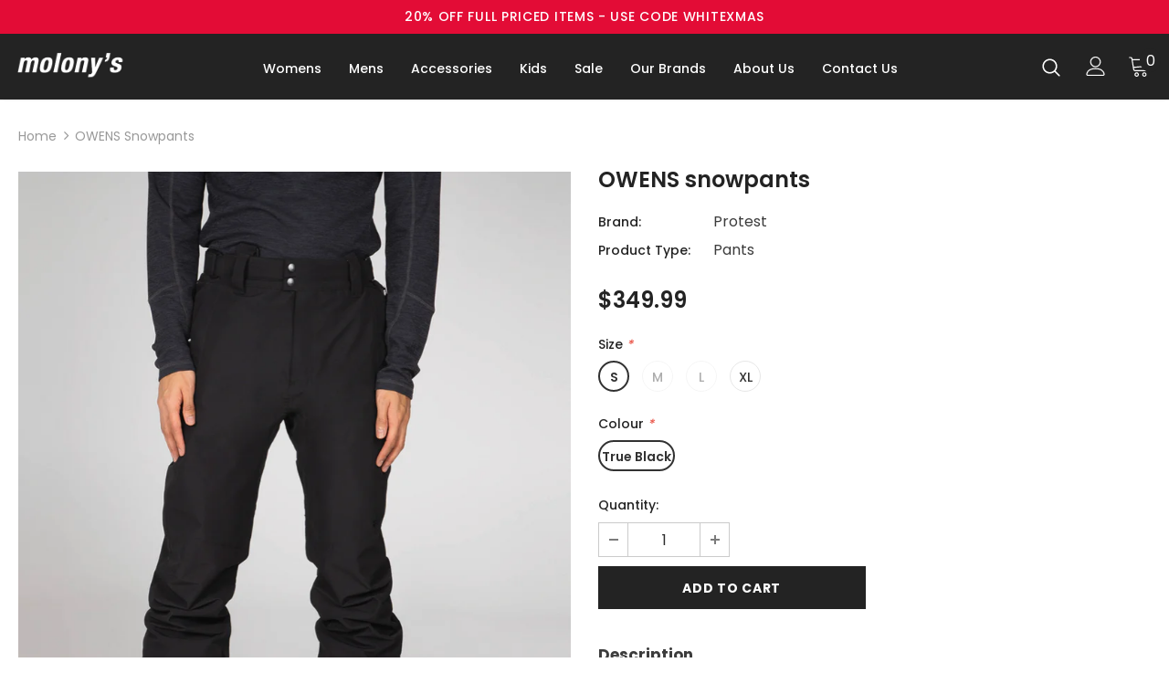

--- FILE ---
content_type: text/html; charset=utf-8
request_url: https://molonysdp.com.au/products/protest-owens-ski-pant
body_size: 29319
content:
<!doctype html>
<!--[if lt IE 7]><html class="no-js lt-ie9 lt-ie8 lt-ie7" lang="en-AU"> <![endif]-->
<!--[if IE 7]><html class="no-js lt-ie9 lt-ie8" lang="en-AU"> <![endif]-->
<!--[if IE 8]><html class="no-js lt-ie9" lang="en-AU"> <![endif]-->
<!--[if IE 9 ]><html class="ie9 no-js"> <![endif]-->
<!--[if (gt IE 9)|!(IE)]><!--> <html class="no-js" lang="en-AU"> <!--<![endif]-->
<head>

  <!-- Basic page needs ================================================== -->
  <meta charset="utf-8">
  <meta http-equiv="X-UA-Compatible" content="IE=edge,chrome=1">
	
  <!-- Title and description ================================================== -->
  <title>
  OWENS snowpants &ndash; Molony&#39;s Ski Shop
  </title>

  
  <meta name="description" content="Introducing the awesome regular fit Owens ski and snowboard trousers by Protest. To make long glorious days on the slopes, you need to stay warm and dry. These fantastic trousers have 10K water resistance and 10g breathability. This basically means that while no water is getting in from the outside, moisture that build">
  

  <!-- Product meta ================================================== -->
  


  <meta property="og:type" content="product">
  <meta property="og:title" content="OWENS snowpants">
  
  <meta property="og:image" content="http://molonysdp.com.au/cdn/shop/products/ScreenShot2021-05-08at3.39.46pm_grande.png?v=1697853054">
  <meta property="og:image:secure_url" content="https://molonysdp.com.au/cdn/shop/products/ScreenShot2021-05-08at3.39.46pm_grande.png?v=1697853054">
  
  <meta property="og:image" content="http://molonysdp.com.au/cdn/shop/products/ScreenShot2021-05-08at3.35.48pm_grande.png?v=1697853054">
  <meta property="og:image:secure_url" content="https://molonysdp.com.au/cdn/shop/products/ScreenShot2021-05-08at3.35.48pm_grande.png?v=1697853054">
  
  <meta property="og:image" content="http://molonysdp.com.au/cdn/shop/products/ScreenShot2021-05-08at3.36.04pm_grande.png?v=1697853054">
  <meta property="og:image:secure_url" content="https://molonysdp.com.au/cdn/shop/products/ScreenShot2021-05-08at3.36.04pm_grande.png?v=1697853054">
  
  <meta property="og:price:amount" content="349.99">
  <meta property="og:price:currency" content="AUD">


  <meta property="og:description" content="Introducing the awesome regular fit Owens ski and snowboard trousers by Protest. To make long glorious days on the slopes, you need to stay warm and dry. These fantastic trousers have 10K water resistance and 10g breathability. This basically means that while no water is getting in from the outside, moisture that build">


  <meta property="og:url" content="https://molonysdp.com.au/products/protest-owens-ski-pant">
  <meta property="og:site_name" content="Molony&#39;s Ski Shop">
  <!-- /snippets/twitter-card.liquid -->





  <meta name="twitter:card" content="product">
  <meta name="twitter:title" content="OWENS snowpants">
  <meta name="twitter:description" content="Introducing the awesome regular fit Owens ski and snowboard trousers by Protest. To make long glorious days on the slopes, you need to stay warm and dry. These fantastic trousers have 10K water resistance and 10g breathability. This basically means that while no water is getting in from the outside, moisture that builds up on the inside of the trousers is allowed to escape through the fabric. The seams are critically taped, which is another way of ensuring that you stay dry. The elastic suspenders help keep your trousers in place but can also be removed if desired. The waist can be adjusted by using velcro tabs. The legs are ergonomically shaped, which adds flexibility. There are zippers at the ankles so that you can easily get your boots on and off. Ensuring that all you have to worry about">
  <meta name="twitter:image" content="https://molonysdp.com.au/cdn/shop/products/ScreenShot2021-05-08at3.39.46pm_medium.png?v=1697853054">
  <meta name="twitter:image:width" content="240">
  <meta name="twitter:image:height" content="240">
  <meta name="twitter:label1" content="Price">
  <meta name="twitter:data1" content="$349.99 AUD">
  
  <meta name="twitter:label2" content="Brand">
  <meta name="twitter:data2" content="Protest">
  



  <!-- Helpers ================================================== -->
  <link rel="canonical" href="https://molonysdp.com.au/products/protest-owens-ski-pant">
  <meta name="viewport" content="width=device-width, initial-scale=1, maximum-scale=1, user-scalable=0, minimal-ui">
  
  <!-- GOogle Verification -->
  <meta name="google-site-verification" content="Y1i7VEJis2BdNvsOpqqwXFbI0GuwDnufLtWdXnpcGxQ" />
  <meta name="google-site-verification" content="PahIG9rUfup6agfXU06c3wzm8RdNm1qaoeNOfs3b-f8" />
  
  <!-- Favicon -->
  
  <link rel="shortcut icon" href="//molonysdp.com.au/cdn/shop/files/FaviconAsset_1_32x32.png?v=1614306317" type="image/png">
  
 
   <!-- fonts -->
  
<script type="text/javascript">
  WebFontConfig = {
    google: { families: [ 
      
          'Poppins:100,200,300,400,500,600,700,800,900'
	  
      
      	
      		,
      	      
        'Poppins:100,200,300,400,500,600,700,800,900'
	  
    ] }
  };
  
  (function() {
    var wf = document.createElement('script');
    wf.src = ('https:' == document.location.protocol ? 'https' : 'http') +
      '://ajax.googleapis.com/ajax/libs/webfont/1/webfont.js';
    wf.type = 'text/javascript';
    wf.async = 'true';
    var s = document.getElementsByTagName('script')[0];
    s.parentNode.insertBefore(wf, s);
  })(); 
</script>

  
  <!-- Styles -->
  <link href="//molonysdp.com.au/cdn/shop/t/7/assets/vendor.min.css?v=55227508628216127621581565651" rel="stylesheet" type="text/css" media="all" />
<link href="//molonysdp.com.au/cdn/shop/t/7/assets/theme-styles.scss.css?v=99958698562071316481763162927" rel="stylesheet" type="text/css" media="all" />
<link href="//molonysdp.com.au/cdn/shop/t/7/assets/theme-styles-responsive.scss.css?v=156159309776991176791585742307" rel="stylesheet" type="text/css" media="all" />
  <link href="//molonysdp.com.au/cdn/shop/t/7/assets/about.css?v=177173806180208113371592305399" rel="stylesheet" type="text/css" media="all" />
  
   <!-- Scripts -->
  <script src="//molonysdp.com.au/cdn/shop/t/7/assets/jquery.min.js?v=56888366816115934351581555965" type="text/javascript"></script>
<script src="//molonysdp.com.au/cdn/shop/t/7/assets/jquery-cookie.min.js?v=72365755745404048181581555963" type="text/javascript"></script>
<script src="//molonysdp.com.au/cdn/shop/t/7/assets/lazysizes.min.js?v=84414966064882348651581555967" type="text/javascript"></script>

<script>
  	window.lazySizesConfig = window.lazySizesConfig || {};
    lazySizesConfig.loadMode = 1;
    window.lazySizesConfig.init = false;
    lazySizes.init();
  
    window.ajax_cart = "none";
    window.money_format = "${{amount}}";//"${{amount}} AUD";
    window.shop_currency = "AUD";
    window.show_multiple_currencies = false;
    window.use_color_swatch = true;
    window.color_swatch_style = "variant";
    window.enable_sidebar_multiple_choice = true;
    window.file_url = "//molonysdp.com.au/cdn/shop/files/?v=2451";
    window.asset_url = "";
    
    window.inventory_text = {
        in_stock: "In stock",
        many_in_stock: "Many in stock",
        out_of_stock: "Out of stock",
        add_to_cart: "Add to Cart",
        add_all_to_cart: "Add all to Cart",
        sold_out: "Sold Out",
        select_options : "Select options",
        unavailable: "Unavailable",
        no_more_product: "No more product",
        show_options: "Show Variants",
        hide_options: "Hide Variants",
        adding : "Adding",
        thank_you : "Thank You",
        add_more : "Add More",
        cart_feedback : "Added",
        add_wishlist : "Add to Wish List",
        remove_wishlist : "Remove Wish List",
        previous: "Prev",
        next: "Next"
    };
    
    window.multi_lang = false;
    window.infinity_scroll_feature = true;
    window.newsletter_popup = true;  
</script>


<script src="//molonysdp.com.au/cdn/shop/t/7/assets/lang2.js?v=169856270358275042541581555966" type="text/javascript"></script>

<script>
    var translator = {
        current_lang : $.cookie('language'),
        
        init: function() {
            translator.updateStyling();
            translator.updateInventoryText();  		
        },
        
        updateStyling: function() {
            var style;

            if (translator.isLang2()) {
                style = "<style>*[data-translate] {visibility:hidden} .lang1 {display:none}</style>";          
            }
            else {
                style = "<style>*[data-translate] {visibility:visible} .lang2 {display:none}</style>";
            };

            $('head').append(style);
        },
        
        updateLangSwitcher: function() {
            if (translator.isLang2()) {
                $('#lang-switcher [data-value="1"]').removeClass('active');
                $('#lang-switcher [data-value="2"]').addClass('active');        
            }
        },
        
        getTextToTranslate: function(selector) {
            var result = window.lang2;
            
            //check if there is parameter
            var params;
            
            if (selector.indexOf("|") > 0) {
                var devideList = selector.split("|");
                
                selector = devideList[0];
                params = devideList[1].split(",");
            }

            var selectorArr = selector.split('.');
            
            if (selectorArr) {
                for (var i = 0; i < selectorArr.length; i++) {
                    result = result[selectorArr[i]];
                }
            }
            else {
                result = result[selector];
            };

            //check if result is object, case one and other
            if (result && result.one && result.other) {
                var countEqual1 = true;

                for (var i = 0; i < params.length; i++) {
                    if (params[i].indexOf("count") >= 0) {
                        variables = params[i].split(":");

                        if (variables.length>1) {
                            var count = variables[1];
                            if (count > 1) {
                                countEqual1 = false;
                            }
                        }
                    }
                }

                if (countEqual1) {
                    result = result.one;
                } else {
                    result = result.other;
                };
            }

            //replace params
            
            if (params && params.length>0) {
                result = result.replace(/{{\s*/g, "{{");
                result = result.replace(/\s*}}/g, "}}");
                
                for (var i = 0; i < params.length; i++) {
                    variables = params[i].split(":");
                    if (variables.length>1) {
                        result = result.replace("{{"+variables[0]+"}}", variables[1]);
                    }          
                }
            }
            

            return result;
        },
                                        
        isLang2: function() {
            return translator.current_lang && translator.current_lang == 2;
        },
        
        updateInventoryText: function() {
            if (translator.isLang2()) {
                window.inventory_text = {
                    in_stock: window.lang2.products.product.in_stock,
                    many_in_stock: window.lang2.products.product.many_in_stock,
                    out_of_stock: window.lang2.products.product.out_of_stock,
                    add_to_cart: window.lang2.products.product.add_to_cart,
                    add_all_to_cart: window.lang2.products.product.add_all_to_cart,
                    sold_out: window.lang2.products.product.sold_out,
                    unavailable: window.lang2.products.product.unavailable,
                    no_more_product: window.lang2.collections.general.no_more_product,
                    select_options: window.lang2.products.product.select_options,
                    hide_options: window.lang2.products.product.hide_options,
                    show_options: window.lang2.products.product.show_options,
                    adding: window.lang2.products.product.adding,
                    thank_you: window.lang2.products.product.thank_you,
                    add_more: window.lang2.products.product.add_more,
                    cart_feedback: window.lang2.products.product.cart_feedback,
                    add_wishlist: window.lang2.wishlist.general.add_to_wishlist,
                    remove_wishlist: window.lang2.wishlist.general.remove_wishlist,
                    previous: window.lang2.collections.toolbar.previous,
                    next: window.lang2.collections.toolbar.next
                };
            }
        },
        
        doTranslate: function(blockSelector) {
            if (translator.isLang2()) {
                $(blockSelector + " [data-translate]").each(function(e) {          
                    var item = jQuery(this);
                    var selector = item.attr("data-translate");
                    var text = translator.getTextToTranslate(selector);
                    
                    //translate only title
                    if (item.attr("translate-item")) {
                        var attribute = item.attr("translate-item");
                        if (attribute == 'blog-date-author') {
                            item.html(text);
                        }
                        else if (attribute!="") {            
                            item.attr(attribute,text);
                        };
                    }
                    else if (item.is("input")) {
                        item.val(text);
                    }
                    else {
                        item.html(text);
                    };
                    
                    item.css("visibility","visible");
                    
                    $('#lang-switcher [data-value="1"]').removeClass('active');
                    $('#lang-switcher [data-value="2"]').addClass('active');          
                });
            }
        }   
    };
            
    translator.init();
            
    $(document).ready(function() {    
        $('#lang-switcher [data-value]').on('click', function(e) {
        e.preventDefault();
        
        if($(this).hasClass('active')){
            return false;
        }
        
        var value = $(this).data('value');
        
        $.cookie('language', value, {expires:10, path:'/'});
            location.reload();
        });    
        
        translator.doTranslate('body');    
    });
</script>


  <!-- Header hook for plugins ================================ -->
  <script>window.performance && window.performance.mark && window.performance.mark('shopify.content_for_header.start');</script><meta id="shopify-digital-wallet" name="shopify-digital-wallet" content="/14045709/digital_wallets/dialog">
<meta name="shopify-checkout-api-token" content="6705cc2ffa316a397e099db0a02c6201">
<link rel="alternate" type="application/json+oembed" href="https://molonysdp.com.au/products/protest-owens-ski-pant.oembed">
<script async="async" src="/checkouts/internal/preloads.js?locale=en-AU"></script>
<link rel="preconnect" href="https://shop.app" crossorigin="anonymous">
<script async="async" src="https://shop.app/checkouts/internal/preloads.js?locale=en-AU&shop_id=14045709" crossorigin="anonymous"></script>
<script id="apple-pay-shop-capabilities" type="application/json">{"shopId":14045709,"countryCode":"AU","currencyCode":"AUD","merchantCapabilities":["supports3DS"],"merchantId":"gid:\/\/shopify\/Shop\/14045709","merchantName":"Molony's Ski Shop","requiredBillingContactFields":["postalAddress","email","phone"],"requiredShippingContactFields":["postalAddress","email","phone"],"shippingType":"shipping","supportedNetworks":["visa","masterCard","amex","jcb"],"total":{"type":"pending","label":"Molony's Ski Shop","amount":"1.00"},"shopifyPaymentsEnabled":true,"supportsSubscriptions":true}</script>
<script id="shopify-features" type="application/json">{"accessToken":"6705cc2ffa316a397e099db0a02c6201","betas":["rich-media-storefront-analytics"],"domain":"molonysdp.com.au","predictiveSearch":true,"shopId":14045709,"locale":"en"}</script>
<script>var Shopify = Shopify || {};
Shopify.shop = "molonys.myshopify.com";
Shopify.locale = "en";
Shopify.currency = {"active":"AUD","rate":"1.0"};
Shopify.country = "AU";
Shopify.theme = {"name":"3.0.0-sections-ready","id":80463429703,"schema_name":"Ella","schema_version":"3.0.0","theme_store_id":null,"role":"main"};
Shopify.theme.handle = "null";
Shopify.theme.style = {"id":null,"handle":null};
Shopify.cdnHost = "molonysdp.com.au/cdn";
Shopify.routes = Shopify.routes || {};
Shopify.routes.root = "/";</script>
<script type="module">!function(o){(o.Shopify=o.Shopify||{}).modules=!0}(window);</script>
<script>!function(o){function n(){var o=[];function n(){o.push(Array.prototype.slice.apply(arguments))}return n.q=o,n}var t=o.Shopify=o.Shopify||{};t.loadFeatures=n(),t.autoloadFeatures=n()}(window);</script>
<script>
  window.ShopifyPay = window.ShopifyPay || {};
  window.ShopifyPay.apiHost = "shop.app\/pay";
  window.ShopifyPay.redirectState = null;
</script>
<script id="shop-js-analytics" type="application/json">{"pageType":"product"}</script>
<script defer="defer" async type="module" src="//molonysdp.com.au/cdn/shopifycloud/shop-js/modules/v2/client.init-shop-cart-sync_C5BV16lS.en.esm.js"></script>
<script defer="defer" async type="module" src="//molonysdp.com.au/cdn/shopifycloud/shop-js/modules/v2/chunk.common_CygWptCX.esm.js"></script>
<script type="module">
  await import("//molonysdp.com.au/cdn/shopifycloud/shop-js/modules/v2/client.init-shop-cart-sync_C5BV16lS.en.esm.js");
await import("//molonysdp.com.au/cdn/shopifycloud/shop-js/modules/v2/chunk.common_CygWptCX.esm.js");

  window.Shopify.SignInWithShop?.initShopCartSync?.({"fedCMEnabled":true,"windoidEnabled":true});

</script>
<script>
  window.Shopify = window.Shopify || {};
  if (!window.Shopify.featureAssets) window.Shopify.featureAssets = {};
  window.Shopify.featureAssets['shop-js'] = {"shop-cart-sync":["modules/v2/client.shop-cart-sync_ZFArdW7E.en.esm.js","modules/v2/chunk.common_CygWptCX.esm.js"],"init-fed-cm":["modules/v2/client.init-fed-cm_CmiC4vf6.en.esm.js","modules/v2/chunk.common_CygWptCX.esm.js"],"shop-button":["modules/v2/client.shop-button_tlx5R9nI.en.esm.js","modules/v2/chunk.common_CygWptCX.esm.js"],"shop-cash-offers":["modules/v2/client.shop-cash-offers_DOA2yAJr.en.esm.js","modules/v2/chunk.common_CygWptCX.esm.js","modules/v2/chunk.modal_D71HUcav.esm.js"],"init-windoid":["modules/v2/client.init-windoid_sURxWdc1.en.esm.js","modules/v2/chunk.common_CygWptCX.esm.js"],"shop-toast-manager":["modules/v2/client.shop-toast-manager_ClPi3nE9.en.esm.js","modules/v2/chunk.common_CygWptCX.esm.js"],"init-shop-email-lookup-coordinator":["modules/v2/client.init-shop-email-lookup-coordinator_B8hsDcYM.en.esm.js","modules/v2/chunk.common_CygWptCX.esm.js"],"init-shop-cart-sync":["modules/v2/client.init-shop-cart-sync_C5BV16lS.en.esm.js","modules/v2/chunk.common_CygWptCX.esm.js"],"avatar":["modules/v2/client.avatar_BTnouDA3.en.esm.js"],"pay-button":["modules/v2/client.pay-button_FdsNuTd3.en.esm.js","modules/v2/chunk.common_CygWptCX.esm.js"],"init-customer-accounts":["modules/v2/client.init-customer-accounts_DxDtT_ad.en.esm.js","modules/v2/client.shop-login-button_C5VAVYt1.en.esm.js","modules/v2/chunk.common_CygWptCX.esm.js","modules/v2/chunk.modal_D71HUcav.esm.js"],"init-shop-for-new-customer-accounts":["modules/v2/client.init-shop-for-new-customer-accounts_ChsxoAhi.en.esm.js","modules/v2/client.shop-login-button_C5VAVYt1.en.esm.js","modules/v2/chunk.common_CygWptCX.esm.js","modules/v2/chunk.modal_D71HUcav.esm.js"],"shop-login-button":["modules/v2/client.shop-login-button_C5VAVYt1.en.esm.js","modules/v2/chunk.common_CygWptCX.esm.js","modules/v2/chunk.modal_D71HUcav.esm.js"],"init-customer-accounts-sign-up":["modules/v2/client.init-customer-accounts-sign-up_CPSyQ0Tj.en.esm.js","modules/v2/client.shop-login-button_C5VAVYt1.en.esm.js","modules/v2/chunk.common_CygWptCX.esm.js","modules/v2/chunk.modal_D71HUcav.esm.js"],"shop-follow-button":["modules/v2/client.shop-follow-button_Cva4Ekp9.en.esm.js","modules/v2/chunk.common_CygWptCX.esm.js","modules/v2/chunk.modal_D71HUcav.esm.js"],"checkout-modal":["modules/v2/client.checkout-modal_BPM8l0SH.en.esm.js","modules/v2/chunk.common_CygWptCX.esm.js","modules/v2/chunk.modal_D71HUcav.esm.js"],"lead-capture":["modules/v2/client.lead-capture_Bi8yE_yS.en.esm.js","modules/v2/chunk.common_CygWptCX.esm.js","modules/v2/chunk.modal_D71HUcav.esm.js"],"shop-login":["modules/v2/client.shop-login_D6lNrXab.en.esm.js","modules/v2/chunk.common_CygWptCX.esm.js","modules/v2/chunk.modal_D71HUcav.esm.js"],"payment-terms":["modules/v2/client.payment-terms_CZxnsJam.en.esm.js","modules/v2/chunk.common_CygWptCX.esm.js","modules/v2/chunk.modal_D71HUcav.esm.js"]};
</script>
<script>(function() {
  var isLoaded = false;
  function asyncLoad() {
    if (isLoaded) return;
    isLoaded = true;
    var urls = ["\/\/cdn.secomapp.com\/bannerslider\/scripts\/molonys.20170608090227.scripttag.js?shop=molonys.myshopify.com"];
    for (var i = 0; i < urls.length; i++) {
      var s = document.createElement('script');
      s.type = 'text/javascript';
      s.async = true;
      s.src = urls[i];
      var x = document.getElementsByTagName('script')[0];
      x.parentNode.insertBefore(s, x);
    }
  };
  if(window.attachEvent) {
    window.attachEvent('onload', asyncLoad);
  } else {
    window.addEventListener('load', asyncLoad, false);
  }
})();</script>
<script id="__st">var __st={"a":14045709,"offset":39600,"reqid":"fa33b6fb-cea1-47e2-b725-fee0832b666f-1768692442","pageurl":"molonysdp.com.au\/products\/protest-owens-ski-pant","u":"224d2f983ec1","p":"product","rtyp":"product","rid":6564086612039};</script>
<script>window.ShopifyPaypalV4VisibilityTracking = true;</script>
<script id="captcha-bootstrap">!function(){'use strict';const t='contact',e='account',n='new_comment',o=[[t,t],['blogs',n],['comments',n],[t,'customer']],c=[[e,'customer_login'],[e,'guest_login'],[e,'recover_customer_password'],[e,'create_customer']],r=t=>t.map((([t,e])=>`form[action*='/${t}']:not([data-nocaptcha='true']) input[name='form_type'][value='${e}']`)).join(','),a=t=>()=>t?[...document.querySelectorAll(t)].map((t=>t.form)):[];function s(){const t=[...o],e=r(t);return a(e)}const i='password',u='form_key',d=['recaptcha-v3-token','g-recaptcha-response','h-captcha-response',i],f=()=>{try{return window.sessionStorage}catch{return}},m='__shopify_v',_=t=>t.elements[u];function p(t,e,n=!1){try{const o=window.sessionStorage,c=JSON.parse(o.getItem(e)),{data:r}=function(t){const{data:e,action:n}=t;return t[m]||n?{data:e,action:n}:{data:t,action:n}}(c);for(const[e,n]of Object.entries(r))t.elements[e]&&(t.elements[e].value=n);n&&o.removeItem(e)}catch(o){console.error('form repopulation failed',{error:o})}}const l='form_type',E='cptcha';function T(t){t.dataset[E]=!0}const w=window,h=w.document,L='Shopify',v='ce_forms',y='captcha';let A=!1;((t,e)=>{const n=(g='f06e6c50-85a8-45c8-87d0-21a2b65856fe',I='https://cdn.shopify.com/shopifycloud/storefront-forms-hcaptcha/ce_storefront_forms_captcha_hcaptcha.v1.5.2.iife.js',D={infoText:'Protected by hCaptcha',privacyText:'Privacy',termsText:'Terms'},(t,e,n)=>{const o=w[L][v],c=o.bindForm;if(c)return c(t,g,e,D).then(n);var r;o.q.push([[t,g,e,D],n]),r=I,A||(h.body.append(Object.assign(h.createElement('script'),{id:'captcha-provider',async:!0,src:r})),A=!0)});var g,I,D;w[L]=w[L]||{},w[L][v]=w[L][v]||{},w[L][v].q=[],w[L][y]=w[L][y]||{},w[L][y].protect=function(t,e){n(t,void 0,e),T(t)},Object.freeze(w[L][y]),function(t,e,n,w,h,L){const[v,y,A,g]=function(t,e,n){const i=e?o:[],u=t?c:[],d=[...i,...u],f=r(d),m=r(i),_=r(d.filter((([t,e])=>n.includes(e))));return[a(f),a(m),a(_),s()]}(w,h,L),I=t=>{const e=t.target;return e instanceof HTMLFormElement?e:e&&e.form},D=t=>v().includes(t);t.addEventListener('submit',(t=>{const e=I(t);if(!e)return;const n=D(e)&&!e.dataset.hcaptchaBound&&!e.dataset.recaptchaBound,o=_(e),c=g().includes(e)&&(!o||!o.value);(n||c)&&t.preventDefault(),c&&!n&&(function(t){try{if(!f())return;!function(t){const e=f();if(!e)return;const n=_(t);if(!n)return;const o=n.value;o&&e.removeItem(o)}(t);const e=Array.from(Array(32),(()=>Math.random().toString(36)[2])).join('');!function(t,e){_(t)||t.append(Object.assign(document.createElement('input'),{type:'hidden',name:u})),t.elements[u].value=e}(t,e),function(t,e){const n=f();if(!n)return;const o=[...t.querySelectorAll(`input[type='${i}']`)].map((({name:t})=>t)),c=[...d,...o],r={};for(const[a,s]of new FormData(t).entries())c.includes(a)||(r[a]=s);n.setItem(e,JSON.stringify({[m]:1,action:t.action,data:r}))}(t,e)}catch(e){console.error('failed to persist form',e)}}(e),e.submit())}));const S=(t,e)=>{t&&!t.dataset[E]&&(n(t,e.some((e=>e===t))),T(t))};for(const o of['focusin','change'])t.addEventListener(o,(t=>{const e=I(t);D(e)&&S(e,y())}));const B=e.get('form_key'),M=e.get(l),P=B&&M;t.addEventListener('DOMContentLoaded',(()=>{const t=y();if(P)for(const e of t)e.elements[l].value===M&&p(e,B);[...new Set([...A(),...v().filter((t=>'true'===t.dataset.shopifyCaptcha))])].forEach((e=>S(e,t)))}))}(h,new URLSearchParams(w.location.search),n,t,e,['guest_login'])})(!0,!0)}();</script>
<script integrity="sha256-4kQ18oKyAcykRKYeNunJcIwy7WH5gtpwJnB7kiuLZ1E=" data-source-attribution="shopify.loadfeatures" defer="defer" src="//molonysdp.com.au/cdn/shopifycloud/storefront/assets/storefront/load_feature-a0a9edcb.js" crossorigin="anonymous"></script>
<script crossorigin="anonymous" defer="defer" src="//molonysdp.com.au/cdn/shopifycloud/storefront/assets/shopify_pay/storefront-65b4c6d7.js?v=20250812"></script>
<script data-source-attribution="shopify.dynamic_checkout.dynamic.init">var Shopify=Shopify||{};Shopify.PaymentButton=Shopify.PaymentButton||{isStorefrontPortableWallets:!0,init:function(){window.Shopify.PaymentButton.init=function(){};var t=document.createElement("script");t.src="https://molonysdp.com.au/cdn/shopifycloud/portable-wallets/latest/portable-wallets.en.js",t.type="module",document.head.appendChild(t)}};
</script>
<script data-source-attribution="shopify.dynamic_checkout.buyer_consent">
  function portableWalletsHideBuyerConsent(e){var t=document.getElementById("shopify-buyer-consent"),n=document.getElementById("shopify-subscription-policy-button");t&&n&&(t.classList.add("hidden"),t.setAttribute("aria-hidden","true"),n.removeEventListener("click",e))}function portableWalletsShowBuyerConsent(e){var t=document.getElementById("shopify-buyer-consent"),n=document.getElementById("shopify-subscription-policy-button");t&&n&&(t.classList.remove("hidden"),t.removeAttribute("aria-hidden"),n.addEventListener("click",e))}window.Shopify?.PaymentButton&&(window.Shopify.PaymentButton.hideBuyerConsent=portableWalletsHideBuyerConsent,window.Shopify.PaymentButton.showBuyerConsent=portableWalletsShowBuyerConsent);
</script>
<script data-source-attribution="shopify.dynamic_checkout.cart.bootstrap">document.addEventListener("DOMContentLoaded",(function(){function t(){return document.querySelector("shopify-accelerated-checkout-cart, shopify-accelerated-checkout")}if(t())Shopify.PaymentButton.init();else{new MutationObserver((function(e,n){t()&&(Shopify.PaymentButton.init(),n.disconnect())})).observe(document.body,{childList:!0,subtree:!0})}}));
</script>
<link id="shopify-accelerated-checkout-styles" rel="stylesheet" media="screen" href="https://molonysdp.com.au/cdn/shopifycloud/portable-wallets/latest/accelerated-checkout-backwards-compat.css" crossorigin="anonymous">
<style id="shopify-accelerated-checkout-cart">
        #shopify-buyer-consent {
  margin-top: 1em;
  display: inline-block;
  width: 100%;
}

#shopify-buyer-consent.hidden {
  display: none;
}

#shopify-subscription-policy-button {
  background: none;
  border: none;
  padding: 0;
  text-decoration: underline;
  font-size: inherit;
  cursor: pointer;
}

#shopify-subscription-policy-button::before {
  box-shadow: none;
}

      </style>

<script>window.performance && window.performance.mark && window.performance.mark('shopify.content_for_header.end');</script>

  <!--[if lt IE 9]>
  <script src="//html5shiv.googlecode.com/svn/trunk/html5.js" type="text/javascript"></script>
  <![endif]-->

  
  
  

  <script>

    Shopify.productOptionsMap = {};
    Shopify.quickViewOptionsMap = {};

    Shopify.updateOptionsInSelector = function(selectorIndex, wrapperSlt) {
        Shopify.optionsMap = wrapperSlt === '.product' ? Shopify.productOptionsMap : Shopify.quickViewOptionsMap;

        switch (selectorIndex) {
            case 0:
                var key = 'root';
                var selector = $(wrapperSlt + ' .single-option-selector:eq(0)');
                break;
            case 1:
                var key = $(wrapperSlt + ' .single-option-selector:eq(0)').val();
                var selector = $(wrapperSlt + ' .single-option-selector:eq(1)');
                break;
            case 2:
                var key = $(wrapperSlt + ' .single-option-selector:eq(0)').val();
                key += ' / ' + $(wrapperSlt + ' .single-option-selector:eq(1)').val();
                var selector = $(wrapperSlt + ' .single-option-selector:eq(2)');
        }

        var initialValue = selector.val();

        selector.empty();

        var availableOptions = Shopify.optionsMap[key];

        if (availableOptions && availableOptions.length) {
            for (var i = 0; i < availableOptions.length; i++) {
                var option = availableOptions[i];

                var newOption = $('<option></option>').val(option).html(option);

                selector.append(newOption);
            }

            $(wrapperSlt + ' .swatch[data-option-index="' + selectorIndex + '"] .swatch-element').each(function() {
                if ($.inArray($(this).attr('data-value'), availableOptions) !== -1) {
                    $(this).removeClass('soldout').find(':radio').removeAttr('disabled', 'disabled').removeAttr('checked');
                }
                else {
                    $(this).addClass('soldout').find(':radio').removeAttr('checked').attr('disabled', 'disabled');
                }
            });

            if ($.inArray(initialValue, availableOptions) !== -1) {
                selector.val(initialValue);
            }

            selector.trigger('change');
        };
    };

    Shopify.linkOptionSelectors = function(product, wrapperSlt) {
        // Building our mapping object.
        Shopify.optionsMap = wrapperSlt === '.product' ? Shopify.productOptionsMap : Shopify.quickViewOptionsMap;

        for (var i = 0; i < product.variants.length; i++) {
            var variant = product.variants[i];

            if (variant.available) {
                // Gathering values for the 1st drop-down.
                Shopify.optionsMap['root'] = Shopify.optionsMap['root'] || [];

                Shopify.optionsMap['root'].push(variant.option1);
                Shopify.optionsMap['root'] = Shopify.uniq(Shopify.optionsMap['root']);

                // Gathering values for the 2nd drop-down.
                if (product.options.length > 1) {
                var key = variant.option1;
                    Shopify.optionsMap[key] = Shopify.optionsMap[key] || [];
                    Shopify.optionsMap[key].push(variant.option2);
                    Shopify.optionsMap[key] = Shopify.uniq(Shopify.optionsMap[key]);
                }

                // Gathering values for the 3rd drop-down.
                if (product.options.length === 3) {
                    var key = variant.option1 + ' / ' + variant.option2;
                    Shopify.optionsMap[key] = Shopify.optionsMap[key] || [];
                    Shopify.optionsMap[key].push(variant.option3);
                    Shopify.optionsMap[key] = Shopify.uniq(Shopify.optionsMap[key]);
                }
            }
        };

        // Update options right away.
        Shopify.updateOptionsInSelector(0, wrapperSlt);

        if (product.options.length > 1) Shopify.updateOptionsInSelector(1, wrapperSlt);
        if (product.options.length === 3) Shopify.updateOptionsInSelector(2, wrapperSlt);

        // When there is an update in the first dropdown.
        $(wrapperSlt + " .single-option-selector:eq(0)").change(function() {
            Shopify.updateOptionsInSelector(1, wrapperSlt);
            if (product.options.length === 3) Shopify.updateOptionsInSelector(2, wrapperSlt);
            return true;
        });

        // When there is an update in the second dropdown.
        $(wrapperSlt + " .single-option-selector:eq(1)").change(function() {
            if (product.options.length === 3) Shopify.updateOptionsInSelector(2, wrapperSlt);
            return true;
        });
    };
</script>

  
  <!-- Global site tag (gtag.js) - Google Analytics -->
<script async src="https://www.googletagmanager.com/gtag/js?id=UA-141799659-1"></script>
<script>
  window.dataLayer = window.dataLayer || [];
  function gtag(){dataLayer.push(arguments);}
  gtag('js', new Date());

  gtag('config', 'UA-141799659-1');
</script>


<!-- Google Structured Data -->

<script type="application/ld+json">
{
  "@context": "https://schema.org",
  "@type": "LocalBusiness",
  "name": "Molonys Ski Shop",
  "image": "https://cdn.shopify.com/s/files/1/1404/5709/files/Molonys-Opengraph.jpg?v=1585741056",
  "@id": "https://cdn.shopify.com/s/files/1/1404/5709/files/Molonys-Opengraph.jpg?v=1585741056",
  "url": "https://molonysdp.com.au",
  "telephone": "+61398276001",
  "address": {
    "@type": "PostalAddress",
    "streetAddress": "411/413 Malvern Rd",
    "addressLocality": "South Yarra",
    "postalCode": "3141",
    "addressCountry": "Australia",
    "addressRegion": "Victora"
  },
  "sameAs": [
    "https://www.instagram.com/Molonys_ski_shop/",
    "https://www.instagram.com/Molonys_ski_shop/"
  ],
  "openingHoursSpecification": [
    {
      "@type": "OpeningHoursSpecification",
      "dayOfWeek": [
        "Monday",
        "Tuesday",
        "Wednesday",
        "Thursday",
        "Friday"
      ],
      "opens": "10:00",
      "closes": "16:30"
    }
  ]
}
</script>

<script type="application/ld+json">
       {
"@context": "http://schema.org",
"@type": "WebSite",
"url": "https://molonysdp.com.au"
}
</script>

<!-- End Google Structured Data -->  
  
<link href="https://monorail-edge.shopifysvc.com" rel="dns-prefetch">
<script>(function(){if ("sendBeacon" in navigator && "performance" in window) {try {var session_token_from_headers = performance.getEntriesByType('navigation')[0].serverTiming.find(x => x.name == '_s').description;} catch {var session_token_from_headers = undefined;}var session_cookie_matches = document.cookie.match(/_shopify_s=([^;]*)/);var session_token_from_cookie = session_cookie_matches && session_cookie_matches.length === 2 ? session_cookie_matches[1] : "";var session_token = session_token_from_headers || session_token_from_cookie || "";function handle_abandonment_event(e) {var entries = performance.getEntries().filter(function(entry) {return /monorail-edge.shopifysvc.com/.test(entry.name);});if (!window.abandonment_tracked && entries.length === 0) {window.abandonment_tracked = true;var currentMs = Date.now();var navigation_start = performance.timing.navigationStart;var payload = {shop_id: 14045709,url: window.location.href,navigation_start,duration: currentMs - navigation_start,session_token,page_type: "product"};window.navigator.sendBeacon("https://monorail-edge.shopifysvc.com/v1/produce", JSON.stringify({schema_id: "online_store_buyer_site_abandonment/1.1",payload: payload,metadata: {event_created_at_ms: currentMs,event_sent_at_ms: currentMs}}));}}window.addEventListener('pagehide', handle_abandonment_event);}}());</script>
<script id="web-pixels-manager-setup">(function e(e,d,r,n,o){if(void 0===o&&(o={}),!Boolean(null===(a=null===(i=window.Shopify)||void 0===i?void 0:i.analytics)||void 0===a?void 0:a.replayQueue)){var i,a;window.Shopify=window.Shopify||{};var t=window.Shopify;t.analytics=t.analytics||{};var s=t.analytics;s.replayQueue=[],s.publish=function(e,d,r){return s.replayQueue.push([e,d,r]),!0};try{self.performance.mark("wpm:start")}catch(e){}var l=function(){var e={modern:/Edge?\/(1{2}[4-9]|1[2-9]\d|[2-9]\d{2}|\d{4,})\.\d+(\.\d+|)|Firefox\/(1{2}[4-9]|1[2-9]\d|[2-9]\d{2}|\d{4,})\.\d+(\.\d+|)|Chrom(ium|e)\/(9{2}|\d{3,})\.\d+(\.\d+|)|(Maci|X1{2}).+ Version\/(15\.\d+|(1[6-9]|[2-9]\d|\d{3,})\.\d+)([,.]\d+|)( \(\w+\)|)( Mobile\/\w+|) Safari\/|Chrome.+OPR\/(9{2}|\d{3,})\.\d+\.\d+|(CPU[ +]OS|iPhone[ +]OS|CPU[ +]iPhone|CPU IPhone OS|CPU iPad OS)[ +]+(15[._]\d+|(1[6-9]|[2-9]\d|\d{3,})[._]\d+)([._]\d+|)|Android:?[ /-](13[3-9]|1[4-9]\d|[2-9]\d{2}|\d{4,})(\.\d+|)(\.\d+|)|Android.+Firefox\/(13[5-9]|1[4-9]\d|[2-9]\d{2}|\d{4,})\.\d+(\.\d+|)|Android.+Chrom(ium|e)\/(13[3-9]|1[4-9]\d|[2-9]\d{2}|\d{4,})\.\d+(\.\d+|)|SamsungBrowser\/([2-9]\d|\d{3,})\.\d+/,legacy:/Edge?\/(1[6-9]|[2-9]\d|\d{3,})\.\d+(\.\d+|)|Firefox\/(5[4-9]|[6-9]\d|\d{3,})\.\d+(\.\d+|)|Chrom(ium|e)\/(5[1-9]|[6-9]\d|\d{3,})\.\d+(\.\d+|)([\d.]+$|.*Safari\/(?![\d.]+ Edge\/[\d.]+$))|(Maci|X1{2}).+ Version\/(10\.\d+|(1[1-9]|[2-9]\d|\d{3,})\.\d+)([,.]\d+|)( \(\w+\)|)( Mobile\/\w+|) Safari\/|Chrome.+OPR\/(3[89]|[4-9]\d|\d{3,})\.\d+\.\d+|(CPU[ +]OS|iPhone[ +]OS|CPU[ +]iPhone|CPU IPhone OS|CPU iPad OS)[ +]+(10[._]\d+|(1[1-9]|[2-9]\d|\d{3,})[._]\d+)([._]\d+|)|Android:?[ /-](13[3-9]|1[4-9]\d|[2-9]\d{2}|\d{4,})(\.\d+|)(\.\d+|)|Mobile Safari.+OPR\/([89]\d|\d{3,})\.\d+\.\d+|Android.+Firefox\/(13[5-9]|1[4-9]\d|[2-9]\d{2}|\d{4,})\.\d+(\.\d+|)|Android.+Chrom(ium|e)\/(13[3-9]|1[4-9]\d|[2-9]\d{2}|\d{4,})\.\d+(\.\d+|)|Android.+(UC? ?Browser|UCWEB|U3)[ /]?(15\.([5-9]|\d{2,})|(1[6-9]|[2-9]\d|\d{3,})\.\d+)\.\d+|SamsungBrowser\/(5\.\d+|([6-9]|\d{2,})\.\d+)|Android.+MQ{2}Browser\/(14(\.(9|\d{2,})|)|(1[5-9]|[2-9]\d|\d{3,})(\.\d+|))(\.\d+|)|K[Aa][Ii]OS\/(3\.\d+|([4-9]|\d{2,})\.\d+)(\.\d+|)/},d=e.modern,r=e.legacy,n=navigator.userAgent;return n.match(d)?"modern":n.match(r)?"legacy":"unknown"}(),u="modern"===l?"modern":"legacy",c=(null!=n?n:{modern:"",legacy:""})[u],f=function(e){return[e.baseUrl,"/wpm","/b",e.hashVersion,"modern"===e.buildTarget?"m":"l",".js"].join("")}({baseUrl:d,hashVersion:r,buildTarget:u}),m=function(e){var d=e.version,r=e.bundleTarget,n=e.surface,o=e.pageUrl,i=e.monorailEndpoint;return{emit:function(e){var a=e.status,t=e.errorMsg,s=(new Date).getTime(),l=JSON.stringify({metadata:{event_sent_at_ms:s},events:[{schema_id:"web_pixels_manager_load/3.1",payload:{version:d,bundle_target:r,page_url:o,status:a,surface:n,error_msg:t},metadata:{event_created_at_ms:s}}]});if(!i)return console&&console.warn&&console.warn("[Web Pixels Manager] No Monorail endpoint provided, skipping logging."),!1;try{return self.navigator.sendBeacon.bind(self.navigator)(i,l)}catch(e){}var u=new XMLHttpRequest;try{return u.open("POST",i,!0),u.setRequestHeader("Content-Type","text/plain"),u.send(l),!0}catch(e){return console&&console.warn&&console.warn("[Web Pixels Manager] Got an unhandled error while logging to Monorail."),!1}}}}({version:r,bundleTarget:l,surface:e.surface,pageUrl:self.location.href,monorailEndpoint:e.monorailEndpoint});try{o.browserTarget=l,function(e){var d=e.src,r=e.async,n=void 0===r||r,o=e.onload,i=e.onerror,a=e.sri,t=e.scriptDataAttributes,s=void 0===t?{}:t,l=document.createElement("script"),u=document.querySelector("head"),c=document.querySelector("body");if(l.async=n,l.src=d,a&&(l.integrity=a,l.crossOrigin="anonymous"),s)for(var f in s)if(Object.prototype.hasOwnProperty.call(s,f))try{l.dataset[f]=s[f]}catch(e){}if(o&&l.addEventListener("load",o),i&&l.addEventListener("error",i),u)u.appendChild(l);else{if(!c)throw new Error("Did not find a head or body element to append the script");c.appendChild(l)}}({src:f,async:!0,onload:function(){if(!function(){var e,d;return Boolean(null===(d=null===(e=window.Shopify)||void 0===e?void 0:e.analytics)||void 0===d?void 0:d.initialized)}()){var d=window.webPixelsManager.init(e)||void 0;if(d){var r=window.Shopify.analytics;r.replayQueue.forEach((function(e){var r=e[0],n=e[1],o=e[2];d.publishCustomEvent(r,n,o)})),r.replayQueue=[],r.publish=d.publishCustomEvent,r.visitor=d.visitor,r.initialized=!0}}},onerror:function(){return m.emit({status:"failed",errorMsg:"".concat(f," has failed to load")})},sri:function(e){var d=/^sha384-[A-Za-z0-9+/=]+$/;return"string"==typeof e&&d.test(e)}(c)?c:"",scriptDataAttributes:o}),m.emit({status:"loading"})}catch(e){m.emit({status:"failed",errorMsg:(null==e?void 0:e.message)||"Unknown error"})}}})({shopId: 14045709,storefrontBaseUrl: "https://molonysdp.com.au",extensionsBaseUrl: "https://extensions.shopifycdn.com/cdn/shopifycloud/web-pixels-manager",monorailEndpoint: "https://monorail-edge.shopifysvc.com/unstable/produce_batch",surface: "storefront-renderer",enabledBetaFlags: ["2dca8a86"],webPixelsConfigList: [{"id":"66420807","eventPayloadVersion":"v1","runtimeContext":"LAX","scriptVersion":"1","type":"CUSTOM","privacyPurposes":["ANALYTICS"],"name":"Google Analytics tag (migrated)"},{"id":"shopify-app-pixel","configuration":"{}","eventPayloadVersion":"v1","runtimeContext":"STRICT","scriptVersion":"0450","apiClientId":"shopify-pixel","type":"APP","privacyPurposes":["ANALYTICS","MARKETING"]},{"id":"shopify-custom-pixel","eventPayloadVersion":"v1","runtimeContext":"LAX","scriptVersion":"0450","apiClientId":"shopify-pixel","type":"CUSTOM","privacyPurposes":["ANALYTICS","MARKETING"]}],isMerchantRequest: false,initData: {"shop":{"name":"Molony's Ski Shop","paymentSettings":{"currencyCode":"AUD"},"myshopifyDomain":"molonys.myshopify.com","countryCode":"AU","storefrontUrl":"https:\/\/molonysdp.com.au"},"customer":null,"cart":null,"checkout":null,"productVariants":[{"price":{"amount":349.99,"currencyCode":"AUD"},"product":{"title":"OWENS snowpants","vendor":"Protest","id":"6564086612039","untranslatedTitle":"OWENS snowpants","url":"\/products\/protest-owens-ski-pant","type":"Pants"},"id":"39352915427399","image":{"src":"\/\/molonysdp.com.au\/cdn\/shop\/products\/ScreenShot2021-05-08at3.39.46pm.png?v=1697853054"},"sku":"8719947112722","title":"S \/ True Black","untranslatedTitle":"S \/ True Black"},{"price":{"amount":349.99,"currencyCode":"AUD"},"product":{"title":"OWENS snowpants","vendor":"Protest","id":"6564086612039","untranslatedTitle":"OWENS snowpants","url":"\/products\/protest-owens-ski-pant","type":"Pants"},"id":"39352915460167","image":{"src":"\/\/molonysdp.com.au\/cdn\/shop\/products\/ScreenShot2021-05-08at3.39.46pm.png?v=1697853054"},"sku":"8719947112746","title":"M \/ True Black","untranslatedTitle":"M \/ True Black"},{"price":{"amount":349.99,"currencyCode":"AUD"},"product":{"title":"OWENS snowpants","vendor":"Protest","id":"6564086612039","untranslatedTitle":"OWENS snowpants","url":"\/products\/protest-owens-ski-pant","type":"Pants"},"id":"39352915492935","image":{"src":"\/\/molonysdp.com.au\/cdn\/shop\/products\/ScreenShot2021-05-08at3.39.46pm.png?v=1697853054"},"sku":"8719947112760","title":"L \/ True Black","untranslatedTitle":"L \/ True Black"},{"price":{"amount":349.99,"currencyCode":"AUD"},"product":{"title":"OWENS snowpants","vendor":"Protest","id":"6564086612039","untranslatedTitle":"OWENS snowpants","url":"\/products\/protest-owens-ski-pant","type":"Pants"},"id":"39352915525703","image":{"src":"\/\/molonysdp.com.au\/cdn\/shop\/products\/ScreenShot2021-05-08at3.39.46pm.png?v=1697853054"},"sku":"8719947112784","title":"XL \/ True Black","untranslatedTitle":"XL \/ True Black"}],"purchasingCompany":null},},"https://molonysdp.com.au/cdn","fcfee988w5aeb613cpc8e4bc33m6693e112",{"modern":"","legacy":""},{"shopId":"14045709","storefrontBaseUrl":"https:\/\/molonysdp.com.au","extensionBaseUrl":"https:\/\/extensions.shopifycdn.com\/cdn\/shopifycloud\/web-pixels-manager","surface":"storefront-renderer","enabledBetaFlags":"[\"2dca8a86\"]","isMerchantRequest":"false","hashVersion":"fcfee988w5aeb613cpc8e4bc33m6693e112","publish":"custom","events":"[[\"page_viewed\",{}],[\"product_viewed\",{\"productVariant\":{\"price\":{\"amount\":349.99,\"currencyCode\":\"AUD\"},\"product\":{\"title\":\"OWENS snowpants\",\"vendor\":\"Protest\",\"id\":\"6564086612039\",\"untranslatedTitle\":\"OWENS snowpants\",\"url\":\"\/products\/protest-owens-ski-pant\",\"type\":\"Pants\"},\"id\":\"39352915427399\",\"image\":{\"src\":\"\/\/molonysdp.com.au\/cdn\/shop\/products\/ScreenShot2021-05-08at3.39.46pm.png?v=1697853054\"},\"sku\":\"8719947112722\",\"title\":\"S \/ True Black\",\"untranslatedTitle\":\"S \/ True Black\"}}]]"});</script><script>
  window.ShopifyAnalytics = window.ShopifyAnalytics || {};
  window.ShopifyAnalytics.meta = window.ShopifyAnalytics.meta || {};
  window.ShopifyAnalytics.meta.currency = 'AUD';
  var meta = {"product":{"id":6564086612039,"gid":"gid:\/\/shopify\/Product\/6564086612039","vendor":"Protest","type":"Pants","handle":"protest-owens-ski-pant","variants":[{"id":39352915427399,"price":34999,"name":"OWENS snowpants - S \/ True Black","public_title":"S \/ True Black","sku":"8719947112722"},{"id":39352915460167,"price":34999,"name":"OWENS snowpants - M \/ True Black","public_title":"M \/ True Black","sku":"8719947112746"},{"id":39352915492935,"price":34999,"name":"OWENS snowpants - L \/ True Black","public_title":"L \/ True Black","sku":"8719947112760"},{"id":39352915525703,"price":34999,"name":"OWENS snowpants - XL \/ True Black","public_title":"XL \/ True Black","sku":"8719947112784"}],"remote":false},"page":{"pageType":"product","resourceType":"product","resourceId":6564086612039,"requestId":"fa33b6fb-cea1-47e2-b725-fee0832b666f-1768692442"}};
  for (var attr in meta) {
    window.ShopifyAnalytics.meta[attr] = meta[attr];
  }
</script>
<script class="analytics">
  (function () {
    var customDocumentWrite = function(content) {
      var jquery = null;

      if (window.jQuery) {
        jquery = window.jQuery;
      } else if (window.Checkout && window.Checkout.$) {
        jquery = window.Checkout.$;
      }

      if (jquery) {
        jquery('body').append(content);
      }
    };

    var hasLoggedConversion = function(token) {
      if (token) {
        return document.cookie.indexOf('loggedConversion=' + token) !== -1;
      }
      return false;
    }

    var setCookieIfConversion = function(token) {
      if (token) {
        var twoMonthsFromNow = new Date(Date.now());
        twoMonthsFromNow.setMonth(twoMonthsFromNow.getMonth() + 2);

        document.cookie = 'loggedConversion=' + token + '; expires=' + twoMonthsFromNow;
      }
    }

    var trekkie = window.ShopifyAnalytics.lib = window.trekkie = window.trekkie || [];
    if (trekkie.integrations) {
      return;
    }
    trekkie.methods = [
      'identify',
      'page',
      'ready',
      'track',
      'trackForm',
      'trackLink'
    ];
    trekkie.factory = function(method) {
      return function() {
        var args = Array.prototype.slice.call(arguments);
        args.unshift(method);
        trekkie.push(args);
        return trekkie;
      };
    };
    for (var i = 0; i < trekkie.methods.length; i++) {
      var key = trekkie.methods[i];
      trekkie[key] = trekkie.factory(key);
    }
    trekkie.load = function(config) {
      trekkie.config = config || {};
      trekkie.config.initialDocumentCookie = document.cookie;
      var first = document.getElementsByTagName('script')[0];
      var script = document.createElement('script');
      script.type = 'text/javascript';
      script.onerror = function(e) {
        var scriptFallback = document.createElement('script');
        scriptFallback.type = 'text/javascript';
        scriptFallback.onerror = function(error) {
                var Monorail = {
      produce: function produce(monorailDomain, schemaId, payload) {
        var currentMs = new Date().getTime();
        var event = {
          schema_id: schemaId,
          payload: payload,
          metadata: {
            event_created_at_ms: currentMs,
            event_sent_at_ms: currentMs
          }
        };
        return Monorail.sendRequest("https://" + monorailDomain + "/v1/produce", JSON.stringify(event));
      },
      sendRequest: function sendRequest(endpointUrl, payload) {
        // Try the sendBeacon API
        if (window && window.navigator && typeof window.navigator.sendBeacon === 'function' && typeof window.Blob === 'function' && !Monorail.isIos12()) {
          var blobData = new window.Blob([payload], {
            type: 'text/plain'
          });

          if (window.navigator.sendBeacon(endpointUrl, blobData)) {
            return true;
          } // sendBeacon was not successful

        } // XHR beacon

        var xhr = new XMLHttpRequest();

        try {
          xhr.open('POST', endpointUrl);
          xhr.setRequestHeader('Content-Type', 'text/plain');
          xhr.send(payload);
        } catch (e) {
          console.log(e);
        }

        return false;
      },
      isIos12: function isIos12() {
        return window.navigator.userAgent.lastIndexOf('iPhone; CPU iPhone OS 12_') !== -1 || window.navigator.userAgent.lastIndexOf('iPad; CPU OS 12_') !== -1;
      }
    };
    Monorail.produce('monorail-edge.shopifysvc.com',
      'trekkie_storefront_load_errors/1.1',
      {shop_id: 14045709,
      theme_id: 80463429703,
      app_name: "storefront",
      context_url: window.location.href,
      source_url: "//molonysdp.com.au/cdn/s/trekkie.storefront.cd680fe47e6c39ca5d5df5f0a32d569bc48c0f27.min.js"});

        };
        scriptFallback.async = true;
        scriptFallback.src = '//molonysdp.com.au/cdn/s/trekkie.storefront.cd680fe47e6c39ca5d5df5f0a32d569bc48c0f27.min.js';
        first.parentNode.insertBefore(scriptFallback, first);
      };
      script.async = true;
      script.src = '//molonysdp.com.au/cdn/s/trekkie.storefront.cd680fe47e6c39ca5d5df5f0a32d569bc48c0f27.min.js';
      first.parentNode.insertBefore(script, first);
    };
    trekkie.load(
      {"Trekkie":{"appName":"storefront","development":false,"defaultAttributes":{"shopId":14045709,"isMerchantRequest":null,"themeId":80463429703,"themeCityHash":"10799533210147861263","contentLanguage":"en","currency":"AUD","eventMetadataId":"0008f22c-f522-4704-bb16-fd3c6f55c74d"},"isServerSideCookieWritingEnabled":true,"monorailRegion":"shop_domain","enabledBetaFlags":["65f19447"]},"Session Attribution":{},"S2S":{"facebookCapiEnabled":false,"source":"trekkie-storefront-renderer","apiClientId":580111}}
    );

    var loaded = false;
    trekkie.ready(function() {
      if (loaded) return;
      loaded = true;

      window.ShopifyAnalytics.lib = window.trekkie;

      var originalDocumentWrite = document.write;
      document.write = customDocumentWrite;
      try { window.ShopifyAnalytics.merchantGoogleAnalytics.call(this); } catch(error) {};
      document.write = originalDocumentWrite;

      window.ShopifyAnalytics.lib.page(null,{"pageType":"product","resourceType":"product","resourceId":6564086612039,"requestId":"fa33b6fb-cea1-47e2-b725-fee0832b666f-1768692442","shopifyEmitted":true});

      var match = window.location.pathname.match(/checkouts\/(.+)\/(thank_you|post_purchase)/)
      var token = match? match[1]: undefined;
      if (!hasLoggedConversion(token)) {
        setCookieIfConversion(token);
        window.ShopifyAnalytics.lib.track("Viewed Product",{"currency":"AUD","variantId":39352915427399,"productId":6564086612039,"productGid":"gid:\/\/shopify\/Product\/6564086612039","name":"OWENS snowpants - S \/ True Black","price":"349.99","sku":"8719947112722","brand":"Protest","variant":"S \/ True Black","category":"Pants","nonInteraction":true,"remote":false},undefined,undefined,{"shopifyEmitted":true});
      window.ShopifyAnalytics.lib.track("monorail:\/\/trekkie_storefront_viewed_product\/1.1",{"currency":"AUD","variantId":39352915427399,"productId":6564086612039,"productGid":"gid:\/\/shopify\/Product\/6564086612039","name":"OWENS snowpants - S \/ True Black","price":"349.99","sku":"8719947112722","brand":"Protest","variant":"S \/ True Black","category":"Pants","nonInteraction":true,"remote":false,"referer":"https:\/\/molonysdp.com.au\/products\/protest-owens-ski-pant"});
      }
    });


        var eventsListenerScript = document.createElement('script');
        eventsListenerScript.async = true;
        eventsListenerScript.src = "//molonysdp.com.au/cdn/shopifycloud/storefront/assets/shop_events_listener-3da45d37.js";
        document.getElementsByTagName('head')[0].appendChild(eventsListenerScript);

})();</script>
  <script>
  if (!window.ga || (window.ga && typeof window.ga !== 'function')) {
    window.ga = function ga() {
      (window.ga.q = window.ga.q || []).push(arguments);
      if (window.Shopify && window.Shopify.analytics && typeof window.Shopify.analytics.publish === 'function') {
        window.Shopify.analytics.publish("ga_stub_called", {}, {sendTo: "google_osp_migration"});
      }
      console.error("Shopify's Google Analytics stub called with:", Array.from(arguments), "\nSee https://help.shopify.com/manual/promoting-marketing/pixels/pixel-migration#google for more information.");
    };
    if (window.Shopify && window.Shopify.analytics && typeof window.Shopify.analytics.publish === 'function') {
      window.Shopify.analytics.publish("ga_stub_initialized", {}, {sendTo: "google_osp_migration"});
    }
  }
</script>
<script
  defer
  src="https://molonysdp.com.au/cdn/shopifycloud/perf-kit/shopify-perf-kit-3.0.4.min.js"
  data-application="storefront-renderer"
  data-shop-id="14045709"
  data-render-region="gcp-us-central1"
  data-page-type="product"
  data-theme-instance-id="80463429703"
  data-theme-name="Ella"
  data-theme-version="3.0.0"
  data-monorail-region="shop_domain"
  data-resource-timing-sampling-rate="10"
  data-shs="true"
  data-shs-beacon="true"
  data-shs-export-with-fetch="true"
  data-shs-logs-sample-rate="1"
  data-shs-beacon-endpoint="https://molonysdp.com.au/api/collect"
></script>
</head>

    

    

<body id="owens-snowpants" class=" body-full template-product">
<script>window.KlarnaThemeGlobals={}; window.KlarnaThemeGlobals.data_purchase_amount = 34999;window.KlarnaThemeGlobals.productVariants=[{"id":39352915427399,"title":"S \/ True Black","option1":"S","option2":"True Black","option3":null,"sku":"8719947112722","requires_shipping":true,"taxable":true,"featured_image":null,"available":true,"name":"OWENS snowpants - S \/ True Black","public_title":"S \/ True Black","options":["S","True Black"],"price":34999,"weight":0,"compare_at_price":null,"inventory_quantity":1,"inventory_management":"shopify","inventory_policy":"deny","barcode":"8719947112722","requires_selling_plan":false,"selling_plan_allocations":[]},{"id":39352915460167,"title":"M \/ True Black","option1":"M","option2":"True Black","option3":null,"sku":"8719947112746","requires_shipping":true,"taxable":true,"featured_image":null,"available":false,"name":"OWENS snowpants - M \/ True Black","public_title":"M \/ True Black","options":["M","True Black"],"price":34999,"weight":0,"compare_at_price":null,"inventory_quantity":0,"inventory_management":"shopify","inventory_policy":"deny","barcode":"8719947112746","requires_selling_plan":false,"selling_plan_allocations":[]},{"id":39352915492935,"title":"L \/ True Black","option1":"L","option2":"True Black","option3":null,"sku":"8719947112760","requires_shipping":true,"taxable":true,"featured_image":null,"available":false,"name":"OWENS snowpants - L \/ True Black","public_title":"L \/ True Black","options":["L","True Black"],"price":34999,"weight":0,"compare_at_price":null,"inventory_quantity":0,"inventory_management":"shopify","inventory_policy":"deny","barcode":"8719947112760","requires_selling_plan":false,"selling_plan_allocations":[]},{"id":39352915525703,"title":"XL \/ True Black","option1":"XL","option2":"True Black","option3":null,"sku":"8719947112784","requires_shipping":true,"taxable":true,"featured_image":null,"available":true,"name":"OWENS snowpants - XL \/ True Black","public_title":"XL \/ True Black","options":["XL","True Black"],"price":34999,"weight":0,"compare_at_price":null,"inventory_quantity":1,"inventory_management":"shopify","inventory_policy":"deny","barcode":"8719947112784","requires_selling_plan":false,"selling_plan_allocations":[]}];window.KlarnaThemeGlobals.documentCopy=document.cloneNode(true);</script>

    
    
<div class="wrapper-header wrapper_header_parallax">
    <div id="shopify-section-header-parallax" class="shopify-section"><style>
    

    
    

    
    
    
    
    
    
    
    

    
    
    
  
  	

    .header-logo a.logo-title {
      color: #000000;
    }
         
    .header-top {
        background-color: #e30c36;
        color: #ffffff;
    }

    
    
    .header-top a {
        color: #ffffff;
    }
    
    .header-top .top-message p a:hover {
        border-bottom-color: #ffffff;
    }

    .logo-img {
        display: block;
    }
    
    .header-mb .logo-img img {
        max-height: 26px;
    }
    
    .wrapper-header-bt .logo-img img {
        max-height: 30px;
    }

    .header-parallax .search-form .search-bar {
        background-color: #f8f8f8;
    }

    .header-parallax .search-form .input-group-field {
        color: #787878;
    }

    .header-parallax .search-form .icon-search {
        color: #333333;
    }

    .header-parallax .search-form .search-bar ::-webkit-input-placeholder {
        color: #787878;
    }

    .header-parallax .search-form .search-bar ::-moz-placeholder {
        color: #787878;
    }

    .header-parallax .search-form .search-bar :-ms-input-placeholder {
        color: #787878;
    }

    .header-parallax .search-form .search-bar :-moz-placeholder {
        color: #787878;
    }
    
    .cart-icon .cartCount {
        background-color: #232323;
        color: #ffffff;
    }


    

    

    
       

    
    
    
    
    
    
    
    
    
    
    
    
    
    
    
    
    
    
    
    
    
    

    .site-nav .menu-lv-1 > a,
    .site-nav .menu-mb-title {
        font-size: 14px;    
    }
    
    .site-nav .menu-lv-2 > a,
    .site-nav .mega-menu .mega-banner .title,
    .site-nav .mega-menu .product-item .btn {
        font-size: 12px;    
    }
    
    .site-nav .menu-lv-3 > a {
        font-size: 12px;    
    }
    
    .site-nav .icon_sale {
        background-color: #ef6454;
        color: #ffffff;
    }
        
    .site-nav .icon_new {
        background-color: #06bfe2;
        color: #ffffff;
    }
        
    .site-nav .icon_hot {
        background-color: #ffbb49;
        color: #ffffff;
    }

    
    .slideshow .slide-content .slide-button {
        min-width: 190px;
    }
    

    @media (min-width:1200px) {
        .header-parallax .search-form {
            background-color: #f8f8f8;
        }

        .header-parallax .right-header .search-form .close-search {
            color: #333333 !important;
        }

        .wrapper-navigation .main-menu {
            text-align: left;
        }

        .wrapper_header_parallax .wrapper-header-bt {
            background-color: #232323;
        }
        
        .site-nav .sub-menu-mobile {
            background-color: #323232;
        }        
        
        /*  Menu Lv 1  */
        .site-nav .menu-lv-1 > a,
        .wrapper_header_parallax .wrapper-header-bt .right-header a[class|='icon'],
        .wrapper_header_parallax .wrapper-header-bt .right-header .wishlist,
        .wrapper_header_parallax .wrapper-header-bt .right-header .cart-icon a {
            color: #ffffff;
        }

        .wrapper_header_parallax .right-header .icon-nav .icon-line,
        .wrapper_header_parallax .right-header .icon-nav .icon-line:before,
        .wrapper_header_parallax .right-header .icon-nav .icon-line:after {
            background-color: #ffffff;
        }

        .site-nav .menu-lv-1 > a:hover {
            color: #e30c36;
        }
        
        .site-nav .menu-lv-1>a span:before {
            background-color: #e30c36;
        }
        
        /*  Menu Lv 2  */
        .site-nav .menu-lv-2>a,
        .site-nav .mega-menu .mega-banner .title,
        .site-nav .mega-menu .product-item .btn {
            color: #ffffff;
        }
        
        .site-nav .mega-menu .product-item .btn {
            border-bottom-color: rgba(255, 255, 255, 0.7);
        }
        
        .site-nav .menu-lv-2 > a:hover {
            color: #e30c36;
        }
        
        /*  Menu Lv 3  */
        .site-nav .menu-lv-3 > a,
        .site-nav .no-mega-menu .menu-lv-2 > a {
            color: #ffffff;
        }
        
        .site-nav .menu-lv-3 > a:hover,
        .site-nav .no-mega-menu .menu-lv-2 > a:hover {
            color: #e30c36;
        }
        
        .site-nav .menu-lv-3 > a span:before {
            background-color: #e30c36;
        }
        
        .site-nav .icon_sale:before {
            border-top-color: #ef6454;
        }

        .site-nav .icon_new:before {
            border-top-color: #06bfe2;
        }

        .site-nav .icon_hot:before {
            border-top-color: #ffbb49;
        }

        
        
        .site-nav .menu-lv-1 > a {
            font-weight: 500;
            text-transform: capitalize;
            letter-spacing: normal;
        }
        

        .wrapper_header_parallax .is_parallax .header-logo .logo-img .logo-parallax {
            display: none;
        }

        .template-index .wrapper_header_parallax .header-logo .logo-img img:first-of-type {
            display: none;
        }

        .template-index .wrapper_header_parallax .header-logo .logo-img .logo-parallax {
            display: block;
        }

        .template-index .wrapper_header_parallax .is-sticky .header-logo .logo-img img:first-of-type {
            display: block;
        }

        .template-index .wrapper_header_parallax .is-sticky .header-logo .logo-img .logo-parallax {
            display: none;
        }

        .template-index .wrapper_header_parallax .is_parallax {
            position: absolute;
            width: 100%;
            z-index: 30;
        }

        .template-index .wrapper_header_parallax .is_parallax .wrapper-header-bt {
            background-color: rgba(255, 255, 255, 0);
        }

        .template-index .site-nav .menu-lv-1 > a,
        .template-index .wrapper_header_parallax .wrapper-header-bt .right-header a[class|='icon'],
        .template-index .wrapper_header_parallax .wrapper-header-bt .right-header .wishlist,
        .template-index .wrapper_header_parallax .wrapper-header-bt .right-header .cart-icon a {
            color: #f5f5f5;
        }

        .template-index .site-nav .menu-lv-1:hover > a span:before {
            background-color:#f5f5f5;
        }

        .template-index .wrapper_header_parallax .right-header .icon-nav .icon-line,
        .template-index .wrapper_header_parallax .right-header .icon-nav .icon-line:before,
        .template-index .wrapper_header_parallax .right-header .icon-nav .icon-line:after {
            background-color:  #f5f5f5;
        }

        .template-index .wrapper_header_parallax .is_parallax .is-sticky .wrapper-header-bt {
            background-color: #232323;
        }

        .template-index .is-sticky .site-nav .menu-lv-1 > a,
        .template-index .wrapper_header_parallax .is-sticky .wrapper-header-bt .right-header a[class|='icon'],
        .template-index .wrapper_header_parallax .is-sticky .wrapper-header-bt .right-header .wishlist,
        .template-index .wrapper_header_parallax .is-sticky .wrapper-header-bt .right-header .cart-icon a {
            color: #ffffff;
        }

        .template-index .is-sticky .site-nav .menu-lv-1:not(.dropdown):hover > a span:before {
            background-color: #e30c36;
        }

        .template-index .wrapper_header_parallax .is-sticky .right-header .icon-nav .icon-line,
        .template-index .wrapper_header_parallax .is-sticky .right-header .icon-nav .icon-line:before,
        .template-index .wrapper_header_parallax .is-sticky .right-header .icon-nav .icon-line:after {
            background-color: #ffffff;
        }
                
    }

    @media (max-width:1199px) {
        .site-nav .icon_sale:before {
            border-right-color: #ef6454;
        }

        .site-nav .icon_new:before {
            border-right-color: #06bfe2;
        }

        .site-nav .icon_hot:before {
            border-right-color: #ffbb49;
        }
    }
</style>

<header class="site-header header-parallax" role="banner">
    
    <div class="header-top">
        <div class="container-padd60">
            <div class="top-message">
                <a href="tel:+61398276001">
                
<span>
  20% OFF FULL PRICED ITEMS - Use code WHITEXMAS
</span>

                </a>
            </div>           
        </div>
    </div>
    
  
    <a href="#" class="icon-nav close-menu-mb" title="Menu Mobile Icon" data-menu-mb-toogle>
        <span class="icon-line"></span>
    </a>

    <div class="header-bottom" data-sticky-mb>
        <div class="container-padd60">
            <div class="header-mb">          
    <div class="header-mb-left header-mb-items">
        <div class="hamburger-icon svg-mb">
            <a href="#" class="icon-nav" title="Menu Mobile Icon" data-menu-mb-toogle>
                <span class="icon-line"></span>
            </a>
        </div>

        <div class="search-mb svg-mb">
            <a href="#" title="Search Icon" class="icon-search" data-search-mobile-toggle>
                <svg data-icon="search" viewBox="0 0 512 512" width="100%" height="100%">
    <path d="M495,466.2L377.2,348.4c29.2-35.6,46.8-81.2,46.8-130.9C424,103.5,331.5,11,217.5,11C103.4,11,11,103.5,11,217.5   S103.4,424,217.5,424c49.7,0,95.2-17.5,130.8-46.7L466.1,495c8,8,20.9,8,28.9,0C503,487.1,503,474.1,495,466.2z M217.5,382.9   C126.2,382.9,52,308.7,52,217.5S126.2,52,217.5,52C308.7,52,383,126.3,383,217.5S308.7,382.9,217.5,382.9z"></path>
</svg>
            </a>

            <a href="javascript:void(0)" title="close" class="close close-search">
                <svg aria-hidden="true" data-prefix="fal" data-icon="times" role="img" xmlns="http://www.w3.org/2000/svg" viewBox="0 0 320 512" class="svg-inline--fa fa-times fa-w-10 fa-2x"><path fill="currentColor" d="M193.94 256L296.5 153.44l21.15-21.15c3.12-3.12 3.12-8.19 0-11.31l-22.63-22.63c-3.12-3.12-8.19-3.12-11.31 0L160 222.06 36.29 98.34c-3.12-3.12-8.19-3.12-11.31 0L2.34 120.97c-3.12 3.12-3.12 8.19 0 11.31L126.06 256 2.34 379.71c-3.12 3.12-3.12 8.19 0 11.31l22.63 22.63c3.12 3.12 8.19 3.12 11.31 0L160 289.94 262.56 392.5l21.15 21.15c3.12 3.12 8.19 3.12 11.31 0l22.63-22.63c3.12-3.12 3.12-8.19 0-11.31L193.94 256z" class=""></path></svg>
            </a>
        
            <div class="search-form" data-ajax-search>
    <div class="header-search">
        <div class="header-search__form">
            <a href="javascript:void(0)" title="close" class="close close-search">
                <svg aria-hidden="true" data-prefix="fal" data-icon="times" role="img" xmlns="http://www.w3.org/2000/svg" viewBox="0 0 320 512" class="svg-inline--fa fa-times fa-w-10 fa-2x"><path fill="currentColor" d="M193.94 256L296.5 153.44l21.15-21.15c3.12-3.12 3.12-8.19 0-11.31l-22.63-22.63c-3.12-3.12-8.19-3.12-11.31 0L160 222.06 36.29 98.34c-3.12-3.12-8.19-3.12-11.31 0L2.34 120.97c-3.12 3.12-3.12 8.19 0 11.31L126.06 256 2.34 379.71c-3.12 3.12-3.12 8.19 0 11.31l22.63 22.63c3.12 3.12 8.19 3.12 11.31 0L160 289.94 262.56 392.5l21.15 21.15c3.12 3.12 8.19 3.12 11.31 0l22.63-22.63c3.12-3.12 3.12-8.19 0-11.31L193.94 256z" class=""></path></svg>
            </a>

            <form action="/search" method="get" class="search-bar" role="search">
                <input type="hidden" name="type" value="product">

                <input type="search" name="q" 
                     
                    placeholder="Search" 
                    class="input-group-field header-search__input" aria-label="Search Site" autocomplete="off">
        
                <button type="submit" class="btn icon-search">
                    <svg data-icon="search" viewBox="0 0 512 512" width="100%" height="100%">
    <path d="M495,466.2L377.2,348.4c29.2-35.6,46.8-81.2,46.8-130.9C424,103.5,331.5,11,217.5,11C103.4,11,11,103.5,11,217.5   S103.4,424,217.5,424c49.7,0,95.2-17.5,130.8-46.7L466.1,495c8,8,20.9,8,28.9,0C503,487.1,503,474.1,495,466.2z M217.5,382.9   C126.2,382.9,52,308.7,52,217.5S126.2,52,217.5,52C308.7,52,383,126.3,383,217.5S308.7,382.9,217.5,382.9z"></path>
</svg>
                </button>
            </form>       
        </div>

        <div class="quickSearchResultsWrap" style="display: none;">
            <div class="custom-scrollbar">
                <div class="container">
                    

                    
                    <div class="header-block header-search__product">
                        <div class="box-title">
                            
<span>
  Popular Products
</span>

                        </div>

                        <div class="search__products">
                            <div class="products-grid row">
                                
                            </div>                    
                        </div>
                    </div>
                    
                    
                    <div class="header-search__results-wrapper"></div>          
                </div>
            </div>
        </div>
    </div>
  
     

    <script id="search-results-template" type="text/template7">
        
        {{#if is_loading}}
        <div class="header-search__results">
            <div class="header-search__spinner-container">
                <div class="loading-modal modal"><div></div><div></div><div></div><div></div></div>
            </div>
        </div>

        {{else}}

        {{#if is_show}}
        <div class="header-search__results header-block">
            
            {{#if has_results}}
            <div class="box-title">
                Product Results
            </div>

            <div class="search__products">
                <div class="products-grid row">
                    {{#each results}}

                    <div class="grid-item col-6 col-sm-4">
                        <div class="inner product-item">
                            <div class="inner-top">
                                <div class="product-top">
                                    <div class="product-image">
                                        <a href="{{url}}" class="product-grid-image">
                                            <img src="{{image}}" alt="{{image_alt}}">                                               
                                        </a>
                                    </div>
                                </div>

                                <div class="product-bottom">
                                    <div class="product-vendor">
                                        {{vendor}}
                                    </div>

                                    <a class="product-title" href="{{url}}">
                                        {{title}}
                                    </a>

                                    <div class="price-box">
                                        {{#if on_sale}}
                                        <div class="price-sale">
                                            <span class="old-price">{{ compare_at_price }}</span>
                                            <span class="special-price">
                                                {{ price }}
                                            </span>
                                        </div>
                                        {{else}}
                                        <div class="price-regular">
                                            <span>{{ price }}</span>
                                        </div>
                                        {{/if}}
                                    </div>
                                </div>
                            </div>
                        </div>
                    </div>

                    {{/each}}
                </div>              
            </div>
            
            <div class="text-center">            
                <a href="{{results_url}}" class="text-results header-search__see-more" data-results-count="{{results_count}}">
                    {{results_label}} ({{results_count}})
                </a>
            </div>
            {{else}}

            <p class="header-search__no-results text-results">{{ results_label }}</p>
            {{/if}}
            
        </div>
        {{/if}}
        {{/if}}
    
    </script>
</div>
        </div>                        
    </div>

  <div class="header-mb-middle header-mb-items">
    <div class="header-logo">
      
      <a class="logo-img" href="/" title="Logo">
        <img data-src="//molonysdp.com.au/cdn/shop/files/molonys_logo.png?v=1614304647"
             src="//molonysdp.com.au/cdn/shop/files/molonys_logo.png?v=1614304647"
             alt="Molony&#39;s Ski Shop" itemprop="logo" class="lazyautosizes lazyloade" data-sizes="auto">
      </a>
      
    </div>
  </div>

  <div class="header-mb-right header-mb-items">
    
    <div class="acc-mb svg-mb">
      <a href="#" title="User Icon" class="icon-user" data-user-mobile-toggle>
        <svg xmlns="http://www.w3.org/2000/svg" xmlns:xlink="http://www.w3.org/1999/xlink" id="lnr-user" viewBox="0 0 1024 1024" width="100%" height="100%"><title>user</title><path class="path1" d="M486.4 563.2c-155.275 0-281.6-126.325-281.6-281.6s126.325-281.6 281.6-281.6 281.6 126.325 281.6 281.6-126.325 281.6-281.6 281.6zM486.4 51.2c-127.043 0-230.4 103.357-230.4 230.4s103.357 230.4 230.4 230.4c127.042 0 230.4-103.357 230.4-230.4s-103.358-230.4-230.4-230.4z"/><path class="path2" d="M896 1024h-819.2c-42.347 0-76.8-34.451-76.8-76.8 0-3.485 0.712-86.285 62.72-168.96 36.094-48.126 85.514-86.36 146.883-113.634 74.957-33.314 168.085-50.206 276.797-50.206 108.71 0 201.838 16.893 276.797 50.206 61.37 27.275 110.789 65.507 146.883 113.634 62.008 82.675 62.72 165.475 62.72 168.96 0 42.349-34.451 76.8-76.8 76.8zM486.4 665.6c-178.52 0-310.267 48.789-381 141.093-53.011 69.174-54.195 139.904-54.2 140.61 0 14.013 11.485 25.498 25.6 25.498h819.2c14.115 0 25.6-11.485 25.6-25.6-0.006-0.603-1.189-71.333-54.198-140.507-70.734-92.304-202.483-141.093-381.002-141.093z"/></svg>
      </a>
    </div>
    
    <div class="cart-icon svg-mb">
      <a href="#" title="Cart Icon" data-cart-toggle>       
        
<svg viewBox="0 0 1024 1024" xmlns="http://www.w3.org/2000/svg">
    <path class="path1" d="M409.6 1024c-56.464 0-102.4-45.936-102.4-102.4s45.936-102.4 102.4-102.4S512 865.136 512 921.6 466.064 1024 409.6 1024zm0-153.6c-28.232 0-51.2 22.968-51.2 51.2s22.968 51.2 51.2 51.2 51.2-22.968 51.2-51.2-22.968-51.2-51.2-51.2z"></path>
    <path class="path2" d="M768 1024c-56.464 0-102.4-45.936-102.4-102.4S711.536 819.2 768 819.2s102.4 45.936 102.4 102.4S824.464 1024 768 1024zm0-153.6c-28.232 0-51.2 22.968-51.2 51.2s22.968 51.2 51.2 51.2 51.2-22.968 51.2-51.2-22.968-51.2-51.2-51.2z"></path>
    <path class="path3" d="M898.021 228.688C885.162 213.507 865.763 204.8 844.8 204.8H217.954l-5.085-30.506C206.149 133.979 168.871 102.4 128 102.4H76.8c-14.138 0-25.6 11.462-25.6 25.6s11.462 25.6 25.6 25.6H128c15.722 0 31.781 13.603 34.366 29.112l85.566 513.395C254.65 736.421 291.929 768 332.799 768h512c14.139 0 25.6-11.461 25.6-25.6s-11.461-25.6-25.6-25.6h-512c-15.722 0-31.781-13.603-34.366-29.11l-12.63-75.784 510.206-44.366c39.69-3.451 75.907-36.938 82.458-76.234l34.366-206.194c3.448-20.677-1.952-41.243-14.813-56.424zm-35.69 48.006l-34.366 206.194c-2.699 16.186-20.043 32.221-36.39 33.645l-514.214 44.714-50.874-305.246h618.314c5.968 0 10.995 2.054 14.155 5.782 3.157 3.73 4.357 9.024 3.376 14.912z"></path>
</svg>



        <span class="cartCount" data-cart-count>
          0
        </span>
      </a>
    </div>
  </div>          
</div> 
        </div>
    </div>

    <div class="is_parallax">
        <div class="wrapper-header-bt" data-sticky-pc>
            <div class="container-padd60">       
                <div class="header-panel-bt">
                    <div class="left-header header-items">
                        <div class="header-logo" itemscope itemtype="http://schema.org/Organization">
                          <meta itemprop="url" content="https://molonysdp.com.au">
                            
                            <a class="logo-img" href="/" title="Logo">
                                <img itemprop="logo" data-src="//molonysdp.com.au/cdn/shop/files/molonys_logo.png?v=1614304647"
                                    src="//molonysdp.com.au/cdn/shop/files/molonys_logo.png?v=1614304647"
                                    alt="Molony&#39;s Ski Shop" itemprop="logo" class="lazyautosizes lazyloaded" data-sizes="auto">

                                
                                <img class="logo-parallax" data-src="//molonysdp.com.au/cdn/shop/files/molonys_logo.png?v=1614304647"
                                    src="//molonysdp.com.au/cdn/shop/files/molonys_logo.png?v=1614304647"
                                    alt="Molony&#39;s Ski Shop" itemprop="logo" class="lazyautosizes lazyloaded" data-sizes="auto">
                                
                            </a>
                            
                        </div>
                    </div>

                    <div class="wrapper-navigation">
                        <div class="main-menu jas-mb-style">
                            <div class="col-12">
                                <div class="mb-area">
                                    <nav class="nav-bar" role="navigation">
                                        

<ul class="site-nav">
    

    

    
    

    


    

    

    

    <li class="menu-lv-1 item dropdown no-mega-menu">
        <a class="menu__moblie "  href="/collections/womens">
            
<span>
  Womens
</span>


            
            <span class="icon-dropdown" data-toggle-menu-mb>
                <i class="fa fa-angle-right" aria-hidden="true"></i>
            </span>
            

            

            

            
        </a>

        
        <div class="sub-menu-mobile menu-mb-translate">
            <div class="menu-mb-title">
                <span class="icon-dropdown">
                <i class="fa fa-angle-left" aria-hidden="true"></i>
                </span>
                
<span>
  Womens
</span>

            </div>

        

            

            

            
            <ul class="site-nav-dropdown">
    
    <li class="menu-lv-2">
        <a  href="/collections/womens-jackets-coats">
            
<span>
  Jackets & Coats
</span>

            
            
        </a>
        
        
    </li>
    
    <li class="menu-lv-2">
        <a  href="/collections/womens-knitwear-jumpers">
            
<span>
  Knitwear & Jumpers
</span>

            
            
        </a>
        
        
    </li>
    
    <li class="menu-lv-2">
        <a  href="/collections/womens-base-layers-thermals">
            
<span>
  Base-layers & Thermals
</span>

            
            
        </a>
        
        
    </li>
    
    <li class="menu-lv-2">
        <a  href="/collections/headwear">
            
<span>
  Headwear
</span>

            
            
        </a>
        
        
    </li>
    
    <li class="menu-lv-2">
        <a  href="/collections/womens-footwear">
            
<span>
  Footwear
</span>

            
            
        </a>
        
        
    </li>
    
    <li class="menu-lv-2">
        <a  href="/collections/womens-gloves">
            
<span>
  Gloves
</span>

            
            
        </a>
        
        
    </li>
    
    <li class="menu-lv-2">
        <a  href="/collections/womens-pants">
            
<span>
  Pants
</span>

            
            
        </a>
        
        
    </li>
    
</ul>
            

            
        </div>
        
    </li>
    

    
    

    


    

    

    

    <li class="menu-lv-1 item dropdown no-mega-menu">
        <a class="menu__moblie "  href="/collections/mens">
            
<span>
  Mens
</span>


            
            <span class="icon-dropdown" data-toggle-menu-mb>
                <i class="fa fa-angle-right" aria-hidden="true"></i>
            </span>
            

            

            

            
        </a>

        
        <div class="sub-menu-mobile menu-mb-translate">
            <div class="menu-mb-title">
                <span class="icon-dropdown">
                <i class="fa fa-angle-left" aria-hidden="true"></i>
                </span>
                
<span>
  Mens
</span>

            </div>

        

            

            

            
            <ul class="site-nav-dropdown">
    
    <li class="menu-lv-2">
        <a  href="/collections/ski-jackets">
            
<span>
  Jackets & Coats
</span>

            
            
        </a>
        
        
    </li>
    
    <li class="menu-lv-2">
        <a  href="/collections/knitwear-jumpers">
            
<span>
  Knitwear & Jumpers
</span>

            
            
        </a>
        
        
    </li>
    
    <li class="menu-lv-2">
        <a  href="/collections/base-layers-thermals">
            
<span>
  Base-layers & Thermals
</span>

            
            
        </a>
        
        
    </li>
    
    <li class="menu-lv-2">
        <a  href="/collections/mid-layers">
            
<span>
  Mid-layers
</span>

            
            
        </a>
        
        
    </li>
    
    <li class="menu-lv-2">
        <a  href="/collections/footwear">
            
<span>
  Footwear
</span>

            
            
        </a>
        
        
    </li>
    
    <li class="menu-lv-2">
        <a  href="/collections/gloves">
            
<span>
  Gloves
</span>

            
            
        </a>
        
        
    </li>
    
    <li class="menu-lv-2">
        <a  href="/collections/ski-pants">
            
<span>
  Pants
</span>

            
            
        </a>
        
        
    </li>
    
</ul>
            

            
        </div>
        
    </li>
    

    
    

    


    

    

    

    <li class="menu-lv-1 item dropdown no-mega-menu">
        <a class="menu__moblie "  href="/collections/accessories">
            
<span>
  Accessories
</span>


            
            <span class="icon-dropdown" data-toggle-menu-mb>
                <i class="fa fa-angle-right" aria-hidden="true"></i>
            </span>
            

            

            

            
        </a>

        
        <div class="sub-menu-mobile menu-mb-translate">
            <div class="menu-mb-title">
                <span class="icon-dropdown">
                <i class="fa fa-angle-left" aria-hidden="true"></i>
                </span>
                
<span>
  Accessories
</span>

            </div>

        

            

            

            
            <ul class="site-nav-dropdown">
    
    <li class="menu-lv-2">
        <a  href="/collections/footwear-1">
            
<span>
  Footwear
</span>

            
            
        </a>
        
        
    </li>
    
    <li class="menu-lv-2">
        <a  href="/collections/headwear-1">
            
<span>
  Headwear
</span>

            
            
        </a>
        
        
    </li>
    
    <li class="menu-lv-2">
        <a  href="/collections/homewares">
            
<span>
  Homewares
</span>

            
            
        </a>
        
        
    </li>
    
</ul>
            

            
        </div>
        
    </li>
    

    
    

    


    

    

    

    <li class="menu-lv-1 item">
        <a class=""  href="/collections/kids">
            
<span>
  Kids
</span>


            

            

            

            
        </a>

        
    </li>
    

    
    

    


    

    

    

    <li class="menu-lv-1 item">
        <a class=""  href="/collections/sale">
            
<span>
  Sale
</span>


            

            

            

            
        </a>

        
    </li>
    

    
    

    


    

    

    

    <li class="menu-lv-1 item">
        <a class=""  href="/pages/our-brands">
            
<span>
  Our Brands
</span>


            

            

            

            
        </a>

        
    </li>
    

    
    

    


    

    

    

    <li class="menu-lv-1 item">
        <a class=""  href="/pages/about-us">
            
<span>
  About us
</span>


            

            

            

            
        </a>

        
    </li>
    

    
    

    


    

    

    

    <li class="menu-lv-1 item">
        <a class=""  href="/pages/contact-us">
            
<span>
  Contact Us
</span>


            

            

            

            
        </a>

        
    </li>
    
</ul>

                                    </nav>  

                                    <div class="header-pc" data-header-pc>
                                        <div class="header-links">
                                            
                                            
                                            <div class="customer-links">
                                                  
                                                
                                                <a data-dropdown-user class="acc-links acc-sign-in" id="customer_login_link" href="/account/login" >
                                                    Sign In
                                                </a>
                                                <a class="acc-links acc-regis" id="customer_register_link" href="/account/register">
                                                    Create an account
                                                </a>
                                                                                   
                                            </div>

                                            
                                        </div> 
                                    </div>              
                                </div>
                            </div>                       
                        </div>                   
                    </div>

                    <div class="right-header header-items">
                        <div class="nav-search svg-mb">                    
                            <a href="#" title="Search Icon" class="icon-search" data-search-mobile-toggle>
                                <svg data-icon="search" viewBox="0 0 512 512" width="100%" height="100%">
    <path d="M495,466.2L377.2,348.4c29.2-35.6,46.8-81.2,46.8-130.9C424,103.5,331.5,11,217.5,11C103.4,11,11,103.5,11,217.5   S103.4,424,217.5,424c49.7,0,95.2-17.5,130.8-46.7L466.1,495c8,8,20.9,8,28.9,0C503,487.1,503,474.1,495,466.2z M217.5,382.9   C126.2,382.9,52,308.7,52,217.5S126.2,52,217.5,52C308.7,52,383,126.3,383,217.5S308.7,382.9,217.5,382.9z"></path>
</svg>
                            </a>

                            <div class="search-form" data-ajax-search>
    <div class="header-search">
        <div class="header-search__form">
            <a href="javascript:void(0)" title="close" class="close close-search">
                <svg aria-hidden="true" data-prefix="fal" data-icon="times" role="img" xmlns="http://www.w3.org/2000/svg" viewBox="0 0 320 512" class="svg-inline--fa fa-times fa-w-10 fa-2x"><path fill="currentColor" d="M193.94 256L296.5 153.44l21.15-21.15c3.12-3.12 3.12-8.19 0-11.31l-22.63-22.63c-3.12-3.12-8.19-3.12-11.31 0L160 222.06 36.29 98.34c-3.12-3.12-8.19-3.12-11.31 0L2.34 120.97c-3.12 3.12-3.12 8.19 0 11.31L126.06 256 2.34 379.71c-3.12 3.12-3.12 8.19 0 11.31l22.63 22.63c3.12 3.12 8.19 3.12 11.31 0L160 289.94 262.56 392.5l21.15 21.15c3.12 3.12 8.19 3.12 11.31 0l22.63-22.63c3.12-3.12 3.12-8.19 0-11.31L193.94 256z" class=""></path></svg>
            </a>

            <form action="/search" method="get" class="search-bar" role="search">
                <input type="hidden" name="type" value="product">

                <input type="search" name="q" 
                     
                    placeholder="Search" 
                    class="input-group-field header-search__input" aria-label="Search Site" autocomplete="off">
        
                <button type="submit" class="btn icon-search">
                    <svg data-icon="search" viewBox="0 0 512 512" width="100%" height="100%">
    <path d="M495,466.2L377.2,348.4c29.2-35.6,46.8-81.2,46.8-130.9C424,103.5,331.5,11,217.5,11C103.4,11,11,103.5,11,217.5   S103.4,424,217.5,424c49.7,0,95.2-17.5,130.8-46.7L466.1,495c8,8,20.9,8,28.9,0C503,487.1,503,474.1,495,466.2z M217.5,382.9   C126.2,382.9,52,308.7,52,217.5S126.2,52,217.5,52C308.7,52,383,126.3,383,217.5S308.7,382.9,217.5,382.9z"></path>
</svg>
                </button>
            </form>       
        </div>

        <div class="quickSearchResultsWrap" style="display: none;">
            <div class="custom-scrollbar">
                <div class="container">
                    

                    
                    <div class="header-block header-search__product">
                        <div class="box-title">
                            
<span>
  Popular Products
</span>

                        </div>

                        <div class="search__products">
                            <div class="products-grid row">
                                
                            </div>                    
                        </div>
                    </div>
                    
                    
                    <div class="header-search__results-wrapper"></div>          
                </div>
            </div>
        </div>
    </div>
  
     

    <script id="search-results-template" type="text/template7">
        
        {{#if is_loading}}
        <div class="header-search__results">
            <div class="header-search__spinner-container">
                <div class="loading-modal modal"><div></div><div></div><div></div><div></div></div>
            </div>
        </div>

        {{else}}

        {{#if is_show}}
        <div class="header-search__results header-block">
            
            {{#if has_results}}
            <div class="box-title">
                Product Results
            </div>

            <div class="search__products">
                <div class="products-grid row">
                    {{#each results}}

                    <div class="grid-item col-6 col-sm-4">
                        <div class="inner product-item">
                            <div class="inner-top">
                                <div class="product-top">
                                    <div class="product-image">
                                        <a href="{{url}}" class="product-grid-image">
                                            <img src="{{image}}" alt="{{image_alt}}">                                               
                                        </a>
                                    </div>
                                </div>

                                <div class="product-bottom">
                                    <div class="product-vendor">
                                        {{vendor}}
                                    </div>

                                    <a class="product-title" href="{{url}}">
                                        {{title}}
                                    </a>

                                    <div class="price-box">
                                        {{#if on_sale}}
                                        <div class="price-sale">
                                            <span class="old-price">{{ compare_at_price }}</span>
                                            <span class="special-price">
                                                {{ price }}
                                            </span>
                                        </div>
                                        {{else}}
                                        <div class="price-regular">
                                            <span>{{ price }}</span>
                                        </div>
                                        {{/if}}
                                    </div>
                                </div>
                            </div>
                        </div>
                    </div>

                    {{/each}}
                </div>              
            </div>
            
            <div class="text-center">            
                <a href="{{results_url}}" class="text-results header-search__see-more" data-results-count="{{results_count}}">
                    {{results_label}} ({{results_count}})
                </a>
            </div>
            {{else}}

            <p class="header-search__no-results text-results">{{ results_label }}</p>
            {{/if}}
            
        </div>
        {{/if}}
        {{/if}}
    
    </script>
</div>
                        </div>
                        
                        <div class="acc-mb svg-mb">
                            <a href="#" title="User Icon" class="icon-user" data-user-mobile-toggle>
                                <svg xmlns="http://www.w3.org/2000/svg" xmlns:xlink="http://www.w3.org/1999/xlink" id="lnr-user" viewBox="0 0 1024 1024" width="100%" height="100%"><title>user</title><path class="path1" d="M486.4 563.2c-155.275 0-281.6-126.325-281.6-281.6s126.325-281.6 281.6-281.6 281.6 126.325 281.6 281.6-126.325 281.6-281.6 281.6zM486.4 51.2c-127.043 0-230.4 103.357-230.4 230.4s103.357 230.4 230.4 230.4c127.042 0 230.4-103.357 230.4-230.4s-103.358-230.4-230.4-230.4z"/><path class="path2" d="M896 1024h-819.2c-42.347 0-76.8-34.451-76.8-76.8 0-3.485 0.712-86.285 62.72-168.96 36.094-48.126 85.514-86.36 146.883-113.634 74.957-33.314 168.085-50.206 276.797-50.206 108.71 0 201.838 16.893 276.797 50.206 61.37 27.275 110.789 65.507 146.883 113.634 62.008 82.675 62.72 165.475 62.72 168.96 0 42.349-34.451 76.8-76.8 76.8zM486.4 665.6c-178.52 0-310.267 48.789-381 141.093-53.011 69.174-54.195 139.904-54.2 140.61 0 14.013 11.485 25.498 25.6 25.498h819.2c14.115 0 25.6-11.485 25.6-25.6-0.006-0.603-1.189-71.333-54.198-140.507-70.734-92.304-202.483-141.093-381.002-141.093z"/></svg>
                            </a>
                        </div>
                        
                        

                        <div class="cart-icon svg-mb" data-cart-header-parallax>
                            <a href="#" title="Cart Icon" data-cart-toggle>       
                                
<svg viewBox="0 0 1024 1024" xmlns="http://www.w3.org/2000/svg">
    <path class="path1" d="M409.6 1024c-56.464 0-102.4-45.936-102.4-102.4s45.936-102.4 102.4-102.4S512 865.136 512 921.6 466.064 1024 409.6 1024zm0-153.6c-28.232 0-51.2 22.968-51.2 51.2s22.968 51.2 51.2 51.2 51.2-22.968 51.2-51.2-22.968-51.2-51.2-51.2z"></path>
    <path class="path2" d="M768 1024c-56.464 0-102.4-45.936-102.4-102.4S711.536 819.2 768 819.2s102.4 45.936 102.4 102.4S824.464 1024 768 1024zm0-153.6c-28.232 0-51.2 22.968-51.2 51.2s22.968 51.2 51.2 51.2 51.2-22.968 51.2-51.2-22.968-51.2-51.2-51.2z"></path>
    <path class="path3" d="M898.021 228.688C885.162 213.507 865.763 204.8 844.8 204.8H217.954l-5.085-30.506C206.149 133.979 168.871 102.4 128 102.4H76.8c-14.138 0-25.6 11.462-25.6 25.6s11.462 25.6 25.6 25.6H128c15.722 0 31.781 13.603 34.366 29.112l85.566 513.395C254.65 736.421 291.929 768 332.799 768h512c14.139 0 25.6-11.461 25.6-25.6s-11.461-25.6-25.6-25.6h-512c-15.722 0-31.781-13.603-34.366-29.11l-12.63-75.784 510.206-44.366c39.69-3.451 75.907-36.938 82.458-76.234l34.366-206.194c3.448-20.677-1.952-41.243-14.813-56.424zm-35.69 48.006l-34.366 206.194c-2.699 16.186-20.043 32.221-36.39 33.645l-514.214 44.714-50.874-305.246h618.314c5.968 0 10.995 2.054 14.155 5.782 3.157 3.73 4.357 9.024 3.376 14.912z"></path>
</svg>



                                <span class="cartCount" data-cart-count>
                                0
                                </span>
                            </a>                    
                        </div>
                        
                    </div>
                </div>
            </div>
        </div>    
    </div>
</header>

<script> 
    window.fixtop_menu = true;

    var appendPrependMenuMobile = function() {
        var translateHeaderBlock = $('[data-translate-header]'),
            headerPc = $('[data-header-pc]'),
            areaMb = $('.wrapper-navigation .mb-area');

        if (window.innerWidth < 1200) {
            headerPc.appendTo(areaMb);
        } else {
            headerPc.appendTo(translateHeaderBlock);
        };
    };

    $(document).ready(function() {
        appendPrependMenuMobile();
    });

    var winWidth = $(window).innerWidth();

    $(window).on('resize', function () {
        var resizeTimerId;

        clearTimeout(resizeTimerId);

        resizeTimerId = setTimeout(function() {
            var curWinWidth = $(window).innerWidth();

            if ((curWinWidth < 1200 && winWidth >= 1200) || (curWinWidth >= 1200 && winWidth < 1200)) {
                appendPrependMenuMobile();
            };
            winWidth = curWinWidth;
        }, 0);
    })

    
</script>

</div>
</div>

   

        

    
	




<script type="application/ld+json" data-creator_name="FeedArmy">
{
  "@context": "http://schema.org/",
  "@type": "Product",
  "name": "OWENS snowpants",
  "url": "https://molonysdp.com.au/products/protest-owens-ski-pant",
  
    "sku": "8719947112722",
  
  
  
    "gtin13": 8719947112722,
  
  
    "productID": "6564086612039",
  "brand": {
    "@type": "Thing",
    "name": "Protest"
  },
  "description": "Introducing the awesome regular fit Owens ski and snowboard trousers by Protest. To make long glorious days on the slopes, you need to stay warm and dry. These fantastic trousers have 10K water resistance and 10g breathability. This basically means that while no water is getting in from the outside, moisture that builds up on the inside of the trousers is allowed to escape through the fabric. The seams are critically taped, which is another way of ensuring that you stay dry. The elastic suspenders help keep your trousers in place but can also be removed if desired. The waist can be adjusted by using velcro tabs. The legs are ergonomically shaped, which adds flexibility. There are zippers at the ankles so that you can easily get your boots on and off. Ensuring that all you have to worry about is the ride, the Owens by Protest.10,000 waterproof/breathabilityRegular fitDetachable shoulder straps Chin protectorCritically taped seams ",
  "image": "https://molonysdp.com.au/cdn/shop/products/ScreenShot2021-05-08at3.39.46pm_grande.png?v=1697853054",
  
  
    "offers": [
      {
        "@type" : "Offer",
        "priceCurrency": "AUD",
        "price": "349.99",
        "itemCondition" : "http://schema.org/NewCondition",
        "availability" : "http://schema.org/InStock",
        "url" : "https://molonysdp.com.au/products/protest-owens-ski-pant?variant=39352915427399",


            
              "image": "https://molonysdp.com.au/cdn/shop/products/ScreenShot2021-05-08at3.39.46pm_grande.png?v=1697853054",
            
            
              "name" : "OWENS snowpants - S / True Black",
            
            
            
              "gtin13": 8719947112722,
            
            
            
              "sku": "8719947112722",
            
            
            "description" : "Introducing the awesome regular fit Owens ski and snowboard trousers by Protest. To make long glorious days on the slopes, you need to stay warm and dry. These fantastic trousers have 10K water resistance and 10g breathability. This basically means that while no water is getting in from the outside, moisture that builds up on the inside of the trousers is allowed to escape through the fabric. The seams are critically taped, which is another way of ensuring that you stay dry. The elastic suspenders help keep your trousers in place but can also be removed if desired. The waist can be adjusted by using velcro tabs. The legs are ergonomically shaped, which adds flexibility. There are zippers at the ankles so that you can easily get your boots on and off. Ensuring that all you have to worry about is the ride, the Owens by Protest.10,000 waterproof/breathabilityRegular fitDetachable shoulder straps Chin protectorCritically taped seams ",
            
          "priceValidUntil": "2027-01-18"

      },

      
      





      
      
      
        {
          "@type" : "Offer",
          "priceCurrency": "AUD",
          "price": "349.99",
          "itemCondition" : "http://schema.org/NewCondition",
          "availability" : "http://schema.org/OutOfStock",
          "url" : "https://molonysdp.com.au/products/protest-owens-ski-pant?variant=39352915460167",


              
                "image": "https://molonysdp.com.au/cdn/shop/products/ScreenShot2021-05-08at3.39.46pm_grande.png?v=1697853054",
              
              
                "name" : "OWENS snowpants - M / True Black",
              
              
              
                "gtin13": 8719947112746,
              
              
              
                "sku": "8719947112746",
              
              
              "description" : "Introducing the awesome regular fit Owens ski and snowboard trousers by Protest. To make long glorious days on the slopes, you need to stay warm and dry. These fantastic trousers have 10K water resistance and 10g breathability. This basically means that while no water is getting in from the outside, moisture that builds up on the inside of the trousers is allowed to escape through the fabric. The seams are critically taped, which is another way of ensuring that you stay dry. The elastic suspenders help keep your trousers in place but can also be removed if desired. The waist can be adjusted by using velcro tabs. The legs are ergonomically shaped, which adds flexibility. There are zippers at the ankles so that you can easily get your boots on and off. Ensuring that all you have to worry about is the ride, the Owens by Protest.10,000 waterproof/breathabilityRegular fitDetachable shoulder straps Chin protectorCritically taped seams ",
              
              "priceValidUntil": "2027-01-18"
          }

          
         	,
          

          





      
      
      
        {
          "@type" : "Offer",
          "priceCurrency": "AUD",
          "price": "349.99",
          "itemCondition" : "http://schema.org/NewCondition",
          "availability" : "http://schema.org/OutOfStock",
          "url" : "https://molonysdp.com.au/products/protest-owens-ski-pant?variant=39352915492935",


              
                "image": "https://molonysdp.com.au/cdn/shop/products/ScreenShot2021-05-08at3.39.46pm_grande.png?v=1697853054",
              
              
                "name" : "OWENS snowpants - L / True Black",
              
              
              
                "gtin13": 8719947112760,
              
              
              
                "sku": "8719947112760",
              
              
              "description" : "Introducing the awesome regular fit Owens ski and snowboard trousers by Protest. To make long glorious days on the slopes, you need to stay warm and dry. These fantastic trousers have 10K water resistance and 10g breathability. This basically means that while no water is getting in from the outside, moisture that builds up on the inside of the trousers is allowed to escape through the fabric. The seams are critically taped, which is another way of ensuring that you stay dry. The elastic suspenders help keep your trousers in place but can also be removed if desired. The waist can be adjusted by using velcro tabs. The legs are ergonomically shaped, which adds flexibility. There are zippers at the ankles so that you can easily get your boots on and off. Ensuring that all you have to worry about is the ride, the Owens by Protest.10,000 waterproof/breathabilityRegular fitDetachable shoulder straps Chin protectorCritically taped seams ",
              
              "priceValidUntil": "2027-01-18"
          }

          
         	,
          

          





      
      
      
        {
          "@type" : "Offer",
          "priceCurrency": "AUD",
          "price": "349.99",
          "itemCondition" : "http://schema.org/NewCondition",
          "availability" : "http://schema.org/InStock",
          "url" : "https://molonysdp.com.au/products/protest-owens-ski-pant?variant=39352915525703",


              
                "image": "https://molonysdp.com.au/cdn/shop/products/ScreenShot2021-05-08at3.39.46pm_grande.png?v=1697853054",
              
              
                "name" : "OWENS snowpants - XL / True Black",
              
              
              
                "gtin13": 8719947112784,
              
              
              
                "sku": "8719947112784",
              
              
              "description" : "Introducing the awesome regular fit Owens ski and snowboard trousers by Protest. To make long glorious days on the slopes, you need to stay warm and dry. These fantastic trousers have 10K water resistance and 10g breathability. This basically means that while no water is getting in from the outside, moisture that builds up on the inside of the trousers is allowed to escape through the fabric. The seams are critically taped, which is another way of ensuring that you stay dry. The elastic suspenders help keep your trousers in place but can also be removed if desired. The waist can be adjusted by using velcro tabs. The legs are ergonomically shaped, which adds flexibility. There are zippers at the ankles so that you can easily get your boots on and off. Ensuring that all you have to worry about is the ride, the Owens by Protest.10,000 waterproof/breathabilityRegular fitDetachable shoulder straps Chin protectorCritically taped seams ",
              
              "priceValidUntil": "2027-01-18"
          }

          

          





      
    ]

    
  
}
</script>
<script type="application/ld+json">
{
  "@context": "http://schema.org/",
  "@type": "BreadcrumbList",
  "itemListElement": [{
    "@type": "ListItem",
    "position": 1,
    "name": "Home",
    "item": "https://molonysdp.com.au"
  },
  
  {
    "@type": "ListItem",
    "position": 2,
    "name": "OWENS snowpants",
    "item": "https://molonysdp.com.au/products/protest-owens-ski-pant"
  }
  
  ]
}
</script>

    <div class="wrapper-container wrapper-body">	
        <main class="main-content" role="main">      
             

<div class="product-template product-template-default">
  <div class="container">
    
    




<div class="breadcrumb">
  
  <a href="/" data-translate="general.breadcrumbs.home">Home</a>  
   
  
    
  
    <span class="arrow">
      <i class="fa fa-angle-right" aria-hidden="true"></i>
  	</span>
  	
  	<span>OWENS snowpants</span>
    
  
  
  
</div>


    
  	   
    <div class="halo-product-content">
      <div class="row pro-page">
        <div id="shopify-section-sidebar-section" class="shopify-section col-12 col-xl-3 col-sidebar">




<style>  
  
  .halo-product-content .pro-page {
    padding-top: 10px;
  }
  
  
  @media (min-width: 1200px) { 
    
    .list-collections .col-main,
    .halo-product-content .pro-page .col-main {
      width: 100%;
      -webkit-box-flex: 0;
      -ms-flex: 0 0 100%;
      flex: 0 0 100%;
      max-width: 100%;
    }
    
    .halo-product-content .product .product-photos,
    .halo-product-content .product .product-shop {
      -webkit-box-flex: 0;
      -ms-flex: 0 0 50%;
      flex: 0 0 50%;
      max-width: 50%;
    }
    
    
  }  
</style>


</div>
        <div id="shopify-section-product-template-default" class="shopify-section col-12 col-xl-9 col-main"><div data-section-id="product-template-default" data-section-type="product" id="ProductSection-product-template-default" data-enable-history-state="true" data-collections-related="/collections/?view=related">
    <div class="product product-default">

        <div class="row product_top horizontal-tabs">
            <div class="col-md-6 product-photos" data-more-view-product>
                <div  class="product-img-box horizontal-moreview">
                    <div style="position: relative;" class="wrapper-images">
                        <div class="product-photo-container slider-for">
                            
                            <div class="thumb filter-owens-snowpants">
                                <a data-zoom class="fancybox" rel="gallery1" href="//molonysdp.com.au/cdn/shop/products/ScreenShot2021-05-08at3.39.46pm_1024x1024.png?v=1697853054" data-fancybox="images">
                                    <img id="product-featured-image-28082855936071" src="//molonysdp.com.au/cdn/shop/products/ScreenShot2021-05-08at3.39.46pm_1024x1024.png?v=1697853054" alt="OWENS snowpants"
                                        class="lazyload"
                                        data-src="//molonysdp.com.au/cdn/shop/products/ScreenShot2021-05-08at3.39.46pm_1024x1024.png?v=1697853054"
                                        data-widths="[180, 360, 540, 720, 900, 1080, 1296, 1512, 1728, 2048]"
                                        data-aspectratio="//molonysdp.com.au/cdn/shop/products/ScreenShot2021-05-08at3.39.46pm_1024x1024.png?v=1697853054"
                                        data-sizes="auto">
                                </a>
                            </div>
                            
                            <div class="thumb filter-owens-snowpants">
                                <a data-zoom class="fancybox" rel="gallery1" href="//molonysdp.com.au/cdn/shop/products/ScreenShot2021-05-08at3.35.48pm_1024x1024.png?v=1697853054" data-fancybox="images">
                                    <img id="product-featured-image-28082856034375" src="//molonysdp.com.au/cdn/shop/products/ScreenShot2021-05-08at3.35.48pm_1024x1024.png?v=1697853054" alt="OWENS snowpants"
                                        class="lazyload"
                                        data-src="//molonysdp.com.au/cdn/shop/products/ScreenShot2021-05-08at3.35.48pm_1024x1024.png?v=1697853054"
                                        data-widths="[180, 360, 540, 720, 900, 1080, 1296, 1512, 1728, 2048]"
                                        data-aspectratio="//molonysdp.com.au/cdn/shop/products/ScreenShot2021-05-08at3.35.48pm_1024x1024.png?v=1697853054"
                                        data-sizes="auto">
                                </a>
                            </div>
                            
                            <div class="thumb filter-owens-snowpants">
                                <a data-zoom class="fancybox" rel="gallery1" href="//molonysdp.com.au/cdn/shop/products/ScreenShot2021-05-08at3.36.04pm_1024x1024.png?v=1697853054" data-fancybox="images">
                                    <img id="product-featured-image-28082855903303" src="//molonysdp.com.au/cdn/shop/products/ScreenShot2021-05-08at3.36.04pm_1024x1024.png?v=1697853054" alt="OWENS snowpants"
                                        class="lazyload"
                                        data-src="//molonysdp.com.au/cdn/shop/products/ScreenShot2021-05-08at3.36.04pm_1024x1024.png?v=1697853054"
                                        data-widths="[180, 360, 540, 720, 900, 1080, 1296, 1512, 1728, 2048]"
                                        data-aspectratio="//molonysdp.com.au/cdn/shop/products/ScreenShot2021-05-08at3.36.04pm_1024x1024.png?v=1697853054"
                                        data-sizes="auto">
                                </a>
                            </div>
                            
                            <div class="thumb filter-owens-snowpants">
                                <a data-zoom class="fancybox" rel="gallery1" href="//molonysdp.com.au/cdn/shop/products/ScreenShot2021-05-08at3.36.34pm_1024x1024.png?v=1697853054" data-fancybox="images">
                                    <img id="product-featured-image-28082855968839" src="//molonysdp.com.au/cdn/shop/products/ScreenShot2021-05-08at3.36.34pm_1024x1024.png?v=1697853054" alt="OWENS snowpants"
                                        class="lazyload"
                                        data-src="//molonysdp.com.au/cdn/shop/products/ScreenShot2021-05-08at3.36.34pm_1024x1024.png?v=1697853054"
                                        data-widths="[180, 360, 540, 720, 900, 1080, 1296, 1512, 1728, 2048]"
                                        data-aspectratio="//molonysdp.com.au/cdn/shop/products/ScreenShot2021-05-08at3.36.34pm_1024x1024.png?v=1697853054"
                                        data-sizes="auto">
                                </a>
                            </div>
                            
                            <div class="thumb filter-owens-snowpants">
                                <a data-zoom class="fancybox" rel="gallery1" href="//molonysdp.com.au/cdn/shop/products/ScreenShot2021-05-08at3.38.42pm_1024x1024.png?v=1697853054" data-fancybox="images">
                                    <img id="product-featured-image-28082856067143" src="//molonysdp.com.au/cdn/shop/products/ScreenShot2021-05-08at3.38.42pm_1024x1024.png?v=1697853054" alt="OWENS snowpants"
                                        class="lazyload"
                                        data-src="//molonysdp.com.au/cdn/shop/products/ScreenShot2021-05-08at3.38.42pm_1024x1024.png?v=1697853054"
                                        data-widths="[180, 360, 540, 720, 900, 1080, 1296, 1512, 1728, 2048]"
                                        data-aspectratio="//molonysdp.com.au/cdn/shop/products/ScreenShot2021-05-08at3.38.42pm_1024x1024.png?v=1697853054"
                                        data-sizes="auto">
                                </a>
                            </div>
                            
                            <div class="thumb filter-owens-snowpants">
                                <a data-zoom class="fancybox" rel="gallery1" href="//molonysdp.com.au/cdn/shop/products/ScreenShot2021-05-08at3.39.58pm_1024x1024.png?v=1620452790" data-fancybox="images">
                                    <img id="product-featured-image-28082856001607" src="//molonysdp.com.au/cdn/shop/products/ScreenShot2021-05-08at3.39.58pm_1024x1024.png?v=1620452790" alt="OWENS snowpants"
                                        class="lazyload"
                                        data-src="//molonysdp.com.au/cdn/shop/products/ScreenShot2021-05-08at3.39.58pm_1024x1024.png?v=1620452790"
                                        data-widths="[180, 360, 540, 720, 900, 1080, 1296, 1512, 1728, 2048]"
                                        data-aspectratio="//molonysdp.com.au/cdn/shop/products/ScreenShot2021-05-08at3.39.58pm_1024x1024.png?v=1620452790"
                                        data-sizes="auto">
                                </a>
                            </div>
                            
                        </div>

                        





<!-- new product -->












                        
                    </div>

                    <div class="slider-nav" data-rows="5" data-vertical="false">
                        
                        <div class="item filter-owens-snowpants">
                            <a href="javascript:void(0)" data-image="//molonysdp.com.au/cdn/shop/products/ScreenShot2021-05-08at3.39.46pm_1024x1024.png?v=1697853054" data-zoom-image="//molonysdp.com.au/cdn/shop/products/ScreenShot2021-05-08at3.39.46pm_1024x1024.png?v=1697853054">
                                <img src="//molonysdp.com.au/cdn/shop/products/ScreenShot2021-05-08at3.39.46pm_compact.png?v=1697853054" alt="OWENS snowpants">
                            </a>
                        </div>
                        
                        <div class="item filter-owens-snowpants">
                            <a href="javascript:void(0)" data-image="//molonysdp.com.au/cdn/shop/products/ScreenShot2021-05-08at3.35.48pm_1024x1024.png?v=1697853054" data-zoom-image="//molonysdp.com.au/cdn/shop/products/ScreenShot2021-05-08at3.35.48pm_1024x1024.png?v=1697853054">
                                <img src="//molonysdp.com.au/cdn/shop/products/ScreenShot2021-05-08at3.35.48pm_compact.png?v=1697853054" alt="OWENS snowpants">
                            </a>
                        </div>
                        
                        <div class="item filter-owens-snowpants">
                            <a href="javascript:void(0)" data-image="//molonysdp.com.au/cdn/shop/products/ScreenShot2021-05-08at3.36.04pm_1024x1024.png?v=1697853054" data-zoom-image="//molonysdp.com.au/cdn/shop/products/ScreenShot2021-05-08at3.36.04pm_1024x1024.png?v=1697853054">
                                <img src="//molonysdp.com.au/cdn/shop/products/ScreenShot2021-05-08at3.36.04pm_compact.png?v=1697853054" alt="OWENS snowpants">
                            </a>
                        </div>
                        
                        <div class="item filter-owens-snowpants">
                            <a href="javascript:void(0)" data-image="//molonysdp.com.au/cdn/shop/products/ScreenShot2021-05-08at3.36.34pm_1024x1024.png?v=1697853054" data-zoom-image="//molonysdp.com.au/cdn/shop/products/ScreenShot2021-05-08at3.36.34pm_1024x1024.png?v=1697853054">
                                <img src="//molonysdp.com.au/cdn/shop/products/ScreenShot2021-05-08at3.36.34pm_compact.png?v=1697853054" alt="OWENS snowpants">
                            </a>
                        </div>
                        
                        <div class="item filter-owens-snowpants">
                            <a href="javascript:void(0)" data-image="//molonysdp.com.au/cdn/shop/products/ScreenShot2021-05-08at3.38.42pm_1024x1024.png?v=1697853054" data-zoom-image="//molonysdp.com.au/cdn/shop/products/ScreenShot2021-05-08at3.38.42pm_1024x1024.png?v=1697853054">
                                <img src="//molonysdp.com.au/cdn/shop/products/ScreenShot2021-05-08at3.38.42pm_compact.png?v=1697853054" alt="OWENS snowpants">
                            </a>
                        </div>
                        
                        <div class="item filter-owens-snowpants">
                            <a href="javascript:void(0)" data-image="//molonysdp.com.au/cdn/shop/products/ScreenShot2021-05-08at3.39.58pm_1024x1024.png?v=1620452790" data-zoom-image="//molonysdp.com.au/cdn/shop/products/ScreenShot2021-05-08at3.39.58pm_1024x1024.png?v=1620452790">
                                <img src="//molonysdp.com.au/cdn/shop/products/ScreenShot2021-05-08at3.39.58pm_compact.png?v=1620452790" alt="OWENS snowpants">
                            </a>
                        </div>
                        
                    </div>
                </div>
            </div>

            <div class="col-md-6 product-shop">
                <h1 class="product-title">
                    
<span>
  OWENS snowpants
</span>

                </h1>

                

                
                <div class="product-infor">
                    
                    <div class="vendor-product">
                        
                        
                        <label>
                            Brand:
                        </label>
                        
                        
                      	<span>
                          <a href="/collections/vendors?q=Protest" title="Protest">Protest</a>
                        </span>
                    </div>
                    

                    

                    

                    
                    <div class="product-type">
                        
                        
                        <label>
                            Product Type:
                        </label>
                        
                        
                        
                        <span>
                          Pants
                        </span>
                        
                    </div>
                    
                </div>
                
              
                

                

                <div class="prices">
                    
                    <span class="price" itemprop="price">
                        $349.99
                    </span>
                    
                  	<input type="hidden" id="product_regular_price" name="product_regular_price" value="34999">
                </div>

                

                <form method="post" action="/cart/add" id="add-to-cart-form" accept-charset="UTF-8" class="shopify-product-form" enctype="multipart/form-data" novalidate="novalidate"><input type="hidden" name="form_type" value="product" /><input type="hidden" name="utf8" value="✓" />
				
                
                <div id="product-variants">
                    
                    <select id="product-selectors" name="id" style="display: none;">
                        
                        
                        <option data-imge="//molonysdp.com.au/cdn/shop/products/ScreenShot2021-05-08at3.39.46pm_compact.png?v=1697853054"  selected="selected"  value="39352915427399">
                            S / True Black
                        </option>
                        
                        
                        
                        <option disabled="disabled">M / True Black - Sold Out</option>
                        
                        
                        
                        <option disabled="disabled">L / True Black - Sold Out</option>
                        
                        
                        
                        <option data-imge="//molonysdp.com.au/cdn/shop/products/ScreenShot2021-05-08at3.39.46pm_compact.png?v=1697853054"  value="39352915525703">
                            XL / True Black
                        </option>
                        
                        
                    </select>

                    
                    
                    












    
    

    <style>
        #add-to-cart-form .selector-wrapper {
            display:none
        }
    </style>

    
    
    

    
    
    







<div class="swatch" data-option-index="0">
    <div class="header">
        
<span>
  Size
</span>

        <em>*</em>
        
    </div>

    
    
        

        

        
        
        
        <div data-value="S" class="swatch-element s available">
            

            <input  id="swatch-0-s" type="radio" name="option-0" value="S" />

            
            <label for="swatch-0-s">
                S
            </label>
            
        </div>
        

        <input class="text" data-value="swatch-0-s" type="hidden" data-value-sticky="39352915427399" />
    
        

        

        
        
        
        <div data-value="M" class="swatch-element m soldout">
            

            <input  id="swatch-0-m" type="radio" name="option-0" value="M" disabled />

            
            <label for="swatch-0-m">
                M
            </label>
            
        </div>
        

        <input class="text" data-value="swatch-0-m" type="hidden" data-value-sticky="39352915460167" />
    
        

        

        
        
        
        <div data-value="L" class="swatch-element l soldout">
            

            <input  id="swatch-0-l" type="radio" name="option-0" value="L" disabled />

            
            <label for="swatch-0-l">
                L
            </label>
            
        </div>
        

        <input class="text" data-value="swatch-0-l" type="hidden" data-value-sticky="39352915492935" />
    
        

        

        
        
        
        <div data-value="XL" class="swatch-element xl available">
            

            <input  id="swatch-0-xl" type="radio" name="option-0" value="XL" />

            
            <label for="swatch-0-xl">
                XL
            </label>
            
        </div>
        

        <input class="text" data-value="swatch-0-xl" type="hidden" data-value-sticky="39352915525703" />
    
</div>



                    
                    














    
    

    <style>
        #add-to-cart-form .selector-wrapper {
            display:none
        }
    </style>

    
    
    

    
    
    





<div class="swatch" data-option-index="1">
    <div class="header">
        
<span>
  Colour
</span>

        <em>*</em>
        
    </div>

    
    
        

        

        
        
        
        <div data-value="True Black" class="swatch-element true-black available">
            

            <input  id="swatch-1-true-black" type="radio" name="option-1" value="True Black" />

            
            <label for="swatch-1-true-black">
                True Black
            </label>
            
        </div>
        

        <input class="text" data-value="swatch-1-true-black" type="hidden" data-value-sticky="39352915427399" />
    
        

        

        <input class="text" data-value="swatch-1-true-black" type="hidden" data-value-sticky="39352915460167" />
    
        

        

        <input class="text" data-value="swatch-1-true-black" type="hidden" data-value-sticky="39352915492935" />
    
        

        

        <input class="text" data-value="swatch-1-true-black" type="hidden" data-value-sticky="39352915525703" />
    
</div>



                    
                    

                    
                </div>
                
              
                
              
                
                <div class="quantity">
                    <label for="quantity" >
                        Quantity:
                    </label>
                    <div class="qty-group">
                        <a href="#" data-minus-qtt class="minus button"></a>
                        <input type="text" data-qtt-id="quantity__6564086612039" name="quantity" value="1">
                        <a href="#" data-plus-qtt class="plus button"></a>
                    </div>
                </div>
                

                

              

            
              
                
                    <div class="groups-btn">
                        
                        <input data-btn-addToCart type="submit" name="add" class="btn"  id="product-add-to-cart" value="Add to Cart" data-form-id="#add-to-cart-form">
                        

                         

                        
                    </div>
                
                
                

              <input type="hidden" name="product-id" value="6564086612039" /><input type="hidden" name="section-id" value="product-template-default" /></form>
     
              <h4 style="margin-top: 20px; margin-bottom: 20px;"> Description </h4>
         
                              
                
                <div class="short-description">
                    <p data-mce-fragment="1"><span data-mce-fragment="1">Introducing the awesome regular fit Owens ski and snowboard trousers by Protest. To make long glorious days on the slopes, you need to stay warm and dry. These fantastic trousers have 10K water resistance and 10g breathability. This basically means that while no water is getting in from the outside, moisture that builds up on the inside of the trousers is allowed to escape through the fabric. The seams are critically taped, which is another way of ensuring that you stay dry. The elastic suspenders help keep your trousers in place but can also be removed if desired. The waist can be adjusted by using velcro tabs. The legs are ergonomically shaped, which adds flexibility. There are zippers at the ankles so that you can easily get your boots on and off. Ensuring that all you have to worry about is the ride, the Owens by Protest.</span></p>
<ul data-mce-fragment="1">
<li data-mce-fragment="1">
<span data-mce-fragment="1"></span><span data-mce-fragment="1">10,000 waterproof/breathability</span>
</li>
<li data-mce-fragment="1">
<span data-mce-fragment="1"></span><span data-mce-fragment="1">Regular fit</span>
</li>
<li data-mce-fragment="1">
<span data-mce-fragment="1"></span><span data-mce-fragment="1">Detachable shoulder straps<span class="Apple-converted-space" data-mce-fragment="1"> </span></span>
</li>
<li data-mce-fragment="1">
<span data-mce-fragment="1"></span><span data-mce-fragment="1">Chin protector</span>
</li>
<li data-mce-fragment="1">
<span data-mce-fragment="1"></span><span data-mce-fragment="1">Critically taped seams<span class="Apple-converted-space" data-mce-fragment="1"> </span></span>
</li>
</ul>
                </div>
                
                
              	 
              <h4 style="margin-top: 20px; margin-bottom: 20px;">Shipping & Delivery</h4>
              <p><strong>Australia:</strong> $20 express</p>
              <p><strong>International:</strong> We can ship internationally, please submit request by <span id="quote-modal-open" style="cursor:pointer;color: red">clicking here</span></p>
              
              

                

                

                

                

                
            </div>
        </div>

        
            

        

        
        <div class="product_bottom">
            
            



</div>


            
            

            
        </div>
        
    </div>
</div>

<script src="//molonysdp.com.au/cdn/shopifycloud/storefront/assets/themes_support/option_selection-b017cd28.js" type="text/javascript"></script>


<script>
  var buttonSlt = '[data-minus-qtt], [data-plus-qtt]',
      buttonElm = $(buttonSlt);

  $(document).on('click', buttonSlt, function(e) {
      e.preventDefault();
      e.stopPropagation();

      var self = $(this),
          input = $('.quantity input[name="quantity"]'),
          oldVal = parseInt(input.val()),
          newVal = 1;

      switch (true) {
          case (self.hasClass('plus')): {
              newVal = oldVal + 1;
              break;
          }
          case (self.hasClass('minus') && oldVal > 1): {
              newVal = oldVal - 1;
              break;
          }
      }

      input.val(newVal).trigger('change');


  });
    

    var selectCallback = function(variant, selector) {
        var addToCartBtn = $('#product-add-to-cart'),
            productPrice = $('.product .price'),
            comparePrice = $('.product .compare-price'),
            productInventory = $('.product-inventory'),
            productSku = $('.product .sku-product'),
            labelSave = $('.product-photos .sale-label');

        if(variant) {
        // addToCartbtn
            if (variant.available) {
                addToCartBtn.removeClass('disabled').removeAttr('disabled').val(window.inventory_text.add_to_cart);
            }
            else {
                addToCartBtn.val(window.inventory_text.sold_out).addClass('disabled').attr('disabled', 'disabled');
            };

        // Prices
          	$('.product #product_regular_price').val(variant.price);
            productPrice.html(Shopify.formatMoney(variant.price, "${{amount}}"));

            if(variant.compare_at_price > variant.price) {
                productPrice.addClass("on-sale");
                comparePrice
                    .html(Shopify.formatMoney(variant.compare_at_price, "${{amount}}"))
                    .show();
               
            }
            else {
                comparePrice.hide();
                productPrice.removeClass("on-sale");
              	
            };

            

            

            

            var form = $('#' + selector.domIdPrefix).closest('form');

            for (var i=0,length=variant.options.length; i<length; i++) {
                var radioButton = form.find('.swatch[data-option-index="' + i + '"] :radio[value="' + variant.options[i] +'"]');

                if (radioButton.size()) {
                    radioButton.get(0).checked = true;
                }
            };
        }
        else {
            addToCartBtn.val(window.inventory_text.sold_out).addClass('disabled').attr('disabled', 'disabled');
        };

        
	
        /*begin variant image*/
  		$(document).ready(function(){
          if (variant && variant.featured_image) {
              var originalImage = $("img[id|='product-featured-image']");
              var newImage = variant.featured_image;
              var element = originalImage[0];

              Shopify.Image.switchImage(newImage, element, function (newImageSizedSrc, newImage, element) {
                  jQuery('.slider-nav img').each(function() {
                      var grandSize = $(this).attr('src').split('?')[0].replace('compact','1024x1024');

                      newImageSizedSrc = newImageSizedSrc.split('?')[0];

                      if(grandSize === newImageSizedSrc) {
                          var item = $(this).closest('.item');

                          item.trigger('click');
                          return false;
                      }
                  });
              });
          };
    	});
    };

    $(function($) {

        if($('#product-selectors').length > 0){
          new Shopify.OptionSelectors('product-selectors', {
              product: {"id":6564086612039,"title":"OWENS snowpants","handle":"protest-owens-ski-pant","description":"\u003cp data-mce-fragment=\"1\"\u003e\u003cspan data-mce-fragment=\"1\"\u003eIntroducing the awesome regular fit Owens ski and snowboard trousers by Protest. To make long glorious days on the slopes, you need to stay warm and dry. These fantastic trousers have 10K water resistance and 10g breathability. This basically means that while no water is getting in from the outside, moisture that builds up on the inside of the trousers is allowed to escape through the fabric. The seams are critically taped, which is another way of ensuring that you stay dry. The elastic suspenders help keep your trousers in place but can also be removed if desired. The waist can be adjusted by using velcro tabs. The legs are ergonomically shaped, which adds flexibility. There are zippers at the ankles so that you can easily get your boots on and off. Ensuring that all you have to worry about is the ride, the Owens by Protest.\u003c\/span\u003e\u003c\/p\u003e\n\u003cul data-mce-fragment=\"1\"\u003e\n\u003cli data-mce-fragment=\"1\"\u003e\n\u003cspan data-mce-fragment=\"1\"\u003e\u003c\/span\u003e\u003cspan data-mce-fragment=\"1\"\u003e10,000 waterproof\/breathability\u003c\/span\u003e\n\u003c\/li\u003e\n\u003cli data-mce-fragment=\"1\"\u003e\n\u003cspan data-mce-fragment=\"1\"\u003e\u003c\/span\u003e\u003cspan data-mce-fragment=\"1\"\u003eRegular fit\u003c\/span\u003e\n\u003c\/li\u003e\n\u003cli data-mce-fragment=\"1\"\u003e\n\u003cspan data-mce-fragment=\"1\"\u003e\u003c\/span\u003e\u003cspan data-mce-fragment=\"1\"\u003eDetachable shoulder straps\u003cspan class=\"Apple-converted-space\" data-mce-fragment=\"1\"\u003e \u003c\/span\u003e\u003c\/span\u003e\n\u003c\/li\u003e\n\u003cli data-mce-fragment=\"1\"\u003e\n\u003cspan data-mce-fragment=\"1\"\u003e\u003c\/span\u003e\u003cspan data-mce-fragment=\"1\"\u003eChin protector\u003c\/span\u003e\n\u003c\/li\u003e\n\u003cli data-mce-fragment=\"1\"\u003e\n\u003cspan data-mce-fragment=\"1\"\u003e\u003c\/span\u003e\u003cspan data-mce-fragment=\"1\"\u003eCritically taped seams\u003cspan class=\"Apple-converted-space\" data-mce-fragment=\"1\"\u003e \u003c\/span\u003e\u003c\/span\u003e\n\u003c\/li\u003e\n\u003c\/ul\u003e","published_at":"2021-11-16T15:30:20+11:00","created_at":"2021-05-08T15:46:26+10:00","vendor":"Protest","type":"Pants","tags":["black","black ski pants","men","mens","mens pant","mens pants","mens pants with straps","mens ski pant","pant","pants","protest Owens ski pant","Ski Pant","ski pant with straps","ski pants","ski pants with suspenders","snow pant","snow pants","straps","suspender ski pant","suspenders","waterproof","winter pants"],"price":34999,"price_min":34999,"price_max":34999,"available":true,"price_varies":false,"compare_at_price":null,"compare_at_price_min":0,"compare_at_price_max":0,"compare_at_price_varies":false,"variants":[{"id":39352915427399,"title":"S \/ True Black","option1":"S","option2":"True Black","option3":null,"sku":"8719947112722","requires_shipping":true,"taxable":true,"featured_image":null,"available":true,"name":"OWENS snowpants - S \/ True Black","public_title":"S \/ True Black","options":["S","True Black"],"price":34999,"weight":0,"compare_at_price":null,"inventory_quantity":1,"inventory_management":"shopify","inventory_policy":"deny","barcode":"8719947112722","requires_selling_plan":false,"selling_plan_allocations":[]},{"id":39352915460167,"title":"M \/ True Black","option1":"M","option2":"True Black","option3":null,"sku":"8719947112746","requires_shipping":true,"taxable":true,"featured_image":null,"available":false,"name":"OWENS snowpants - M \/ True Black","public_title":"M \/ True Black","options":["M","True Black"],"price":34999,"weight":0,"compare_at_price":null,"inventory_quantity":0,"inventory_management":"shopify","inventory_policy":"deny","barcode":"8719947112746","requires_selling_plan":false,"selling_plan_allocations":[]},{"id":39352915492935,"title":"L \/ True Black","option1":"L","option2":"True Black","option3":null,"sku":"8719947112760","requires_shipping":true,"taxable":true,"featured_image":null,"available":false,"name":"OWENS snowpants - L \/ True Black","public_title":"L \/ True Black","options":["L","True Black"],"price":34999,"weight":0,"compare_at_price":null,"inventory_quantity":0,"inventory_management":"shopify","inventory_policy":"deny","barcode":"8719947112760","requires_selling_plan":false,"selling_plan_allocations":[]},{"id":39352915525703,"title":"XL \/ True Black","option1":"XL","option2":"True Black","option3":null,"sku":"8719947112784","requires_shipping":true,"taxable":true,"featured_image":null,"available":true,"name":"OWENS snowpants - XL \/ True Black","public_title":"XL \/ True Black","options":["XL","True Black"],"price":34999,"weight":0,"compare_at_price":null,"inventory_quantity":1,"inventory_management":"shopify","inventory_policy":"deny","barcode":"8719947112784","requires_selling_plan":false,"selling_plan_allocations":[]}],"images":["\/\/molonysdp.com.au\/cdn\/shop\/products\/ScreenShot2021-05-08at3.39.46pm.png?v=1697853054","\/\/molonysdp.com.au\/cdn\/shop\/products\/ScreenShot2021-05-08at3.35.48pm.png?v=1697853054","\/\/molonysdp.com.au\/cdn\/shop\/products\/ScreenShot2021-05-08at3.36.04pm.png?v=1697853054","\/\/molonysdp.com.au\/cdn\/shop\/products\/ScreenShot2021-05-08at3.36.34pm.png?v=1697853054","\/\/molonysdp.com.au\/cdn\/shop\/products\/ScreenShot2021-05-08at3.38.42pm.png?v=1697853054","\/\/molonysdp.com.au\/cdn\/shop\/products\/ScreenShot2021-05-08at3.39.58pm.png?v=1620452790"],"featured_image":"\/\/molonysdp.com.au\/cdn\/shop\/products\/ScreenShot2021-05-08at3.39.46pm.png?v=1697853054","options":["Size","Colour"],"media":[{"alt":null,"id":20376148410439,"position":1,"preview_image":{"aspect_ratio":0.77,"height":1200,"width":924,"src":"\/\/molonysdp.com.au\/cdn\/shop\/products\/ScreenShot2021-05-08at3.39.46pm.png?v=1697853054"},"aspect_ratio":0.77,"height":1200,"media_type":"image","src":"\/\/molonysdp.com.au\/cdn\/shop\/products\/ScreenShot2021-05-08at3.39.46pm.png?v=1697853054","width":924},{"alt":null,"id":20376148279367,"position":2,"preview_image":{"aspect_ratio":0.739,"height":1240,"width":916,"src":"\/\/molonysdp.com.au\/cdn\/shop\/products\/ScreenShot2021-05-08at3.35.48pm.png?v=1697853054"},"aspect_ratio":0.739,"height":1240,"media_type":"image","src":"\/\/molonysdp.com.au\/cdn\/shop\/products\/ScreenShot2021-05-08at3.35.48pm.png?v=1697853054","width":916},{"alt":null,"id":20376148312135,"position":3,"preview_image":{"aspect_ratio":0.743,"height":1236,"width":918,"src":"\/\/molonysdp.com.au\/cdn\/shop\/products\/ScreenShot2021-05-08at3.36.04pm.png?v=1697853054"},"aspect_ratio":0.743,"height":1236,"media_type":"image","src":"\/\/molonysdp.com.au\/cdn\/shop\/products\/ScreenShot2021-05-08at3.36.04pm.png?v=1697853054","width":918},{"alt":null,"id":20376148344903,"position":4,"preview_image":{"aspect_ratio":0.75,"height":1224,"width":918,"src":"\/\/molonysdp.com.au\/cdn\/shop\/products\/ScreenShot2021-05-08at3.36.34pm.png?v=1697853054"},"aspect_ratio":0.75,"height":1224,"media_type":"image","src":"\/\/molonysdp.com.au\/cdn\/shop\/products\/ScreenShot2021-05-08at3.36.34pm.png?v=1697853054","width":918},{"alt":null,"id":20376148377671,"position":5,"preview_image":{"aspect_ratio":0.745,"height":1222,"width":910,"src":"\/\/molonysdp.com.au\/cdn\/shop\/products\/ScreenShot2021-05-08at3.38.42pm.png?v=1697853054"},"aspect_ratio":0.745,"height":1222,"media_type":"image","src":"\/\/molonysdp.com.au\/cdn\/shop\/products\/ScreenShot2021-05-08at3.38.42pm.png?v=1697853054","width":910},{"alt":null,"id":20376148443207,"position":6,"preview_image":{"aspect_ratio":0.749,"height":1218,"width":912,"src":"\/\/molonysdp.com.au\/cdn\/shop\/products\/ScreenShot2021-05-08at3.39.58pm.png?v=1620452790"},"aspect_ratio":0.749,"height":1218,"media_type":"image","src":"\/\/molonysdp.com.au\/cdn\/shop\/products\/ScreenShot2021-05-08at3.39.58pm.png?v=1620452790","width":912}],"requires_selling_plan":false,"selling_plan_groups":[],"content":"\u003cp data-mce-fragment=\"1\"\u003e\u003cspan data-mce-fragment=\"1\"\u003eIntroducing the awesome regular fit Owens ski and snowboard trousers by Protest. To make long glorious days on the slopes, you need to stay warm and dry. These fantastic trousers have 10K water resistance and 10g breathability. This basically means that while no water is getting in from the outside, moisture that builds up on the inside of the trousers is allowed to escape through the fabric. The seams are critically taped, which is another way of ensuring that you stay dry. The elastic suspenders help keep your trousers in place but can also be removed if desired. The waist can be adjusted by using velcro tabs. The legs are ergonomically shaped, which adds flexibility. There are zippers at the ankles so that you can easily get your boots on and off. Ensuring that all you have to worry about is the ride, the Owens by Protest.\u003c\/span\u003e\u003c\/p\u003e\n\u003cul data-mce-fragment=\"1\"\u003e\n\u003cli data-mce-fragment=\"1\"\u003e\n\u003cspan data-mce-fragment=\"1\"\u003e\u003c\/span\u003e\u003cspan data-mce-fragment=\"1\"\u003e10,000 waterproof\/breathability\u003c\/span\u003e\n\u003c\/li\u003e\n\u003cli data-mce-fragment=\"1\"\u003e\n\u003cspan data-mce-fragment=\"1\"\u003e\u003c\/span\u003e\u003cspan data-mce-fragment=\"1\"\u003eRegular fit\u003c\/span\u003e\n\u003c\/li\u003e\n\u003cli data-mce-fragment=\"1\"\u003e\n\u003cspan data-mce-fragment=\"1\"\u003e\u003c\/span\u003e\u003cspan data-mce-fragment=\"1\"\u003eDetachable shoulder straps\u003cspan class=\"Apple-converted-space\" data-mce-fragment=\"1\"\u003e \u003c\/span\u003e\u003c\/span\u003e\n\u003c\/li\u003e\n\u003cli data-mce-fragment=\"1\"\u003e\n\u003cspan data-mce-fragment=\"1\"\u003e\u003c\/span\u003e\u003cspan data-mce-fragment=\"1\"\u003eChin protector\u003c\/span\u003e\n\u003c\/li\u003e\n\u003cli data-mce-fragment=\"1\"\u003e\n\u003cspan data-mce-fragment=\"1\"\u003e\u003c\/span\u003e\u003cspan data-mce-fragment=\"1\"\u003eCritically taped seams\u003cspan class=\"Apple-converted-space\" data-mce-fragment=\"1\"\u003e \u003c\/span\u003e\u003c\/span\u003e\n\u003c\/li\u003e\n\u003c\/ul\u003e"},
              onVariantSelected: selectCallback,
              enableHistoryState: true
          });

        }



        Shopify.linkOptionSelectors({"id":6564086612039,"title":"OWENS snowpants","handle":"protest-owens-ski-pant","description":"\u003cp data-mce-fragment=\"1\"\u003e\u003cspan data-mce-fragment=\"1\"\u003eIntroducing the awesome regular fit Owens ski and snowboard trousers by Protest. To make long glorious days on the slopes, you need to stay warm and dry. These fantastic trousers have 10K water resistance and 10g breathability. This basically means that while no water is getting in from the outside, moisture that builds up on the inside of the trousers is allowed to escape through the fabric. The seams are critically taped, which is another way of ensuring that you stay dry. The elastic suspenders help keep your trousers in place but can also be removed if desired. The waist can be adjusted by using velcro tabs. The legs are ergonomically shaped, which adds flexibility. There are zippers at the ankles so that you can easily get your boots on and off. Ensuring that all you have to worry about is the ride, the Owens by Protest.\u003c\/span\u003e\u003c\/p\u003e\n\u003cul data-mce-fragment=\"1\"\u003e\n\u003cli data-mce-fragment=\"1\"\u003e\n\u003cspan data-mce-fragment=\"1\"\u003e\u003c\/span\u003e\u003cspan data-mce-fragment=\"1\"\u003e10,000 waterproof\/breathability\u003c\/span\u003e\n\u003c\/li\u003e\n\u003cli data-mce-fragment=\"1\"\u003e\n\u003cspan data-mce-fragment=\"1\"\u003e\u003c\/span\u003e\u003cspan data-mce-fragment=\"1\"\u003eRegular fit\u003c\/span\u003e\n\u003c\/li\u003e\n\u003cli data-mce-fragment=\"1\"\u003e\n\u003cspan data-mce-fragment=\"1\"\u003e\u003c\/span\u003e\u003cspan data-mce-fragment=\"1\"\u003eDetachable shoulder straps\u003cspan class=\"Apple-converted-space\" data-mce-fragment=\"1\"\u003e \u003c\/span\u003e\u003c\/span\u003e\n\u003c\/li\u003e\n\u003cli data-mce-fragment=\"1\"\u003e\n\u003cspan data-mce-fragment=\"1\"\u003e\u003c\/span\u003e\u003cspan data-mce-fragment=\"1\"\u003eChin protector\u003c\/span\u003e\n\u003c\/li\u003e\n\u003cli data-mce-fragment=\"1\"\u003e\n\u003cspan data-mce-fragment=\"1\"\u003e\u003c\/span\u003e\u003cspan data-mce-fragment=\"1\"\u003eCritically taped seams\u003cspan class=\"Apple-converted-space\" data-mce-fragment=\"1\"\u003e \u003c\/span\u003e\u003c\/span\u003e\n\u003c\/li\u003e\n\u003c\/ul\u003e","published_at":"2021-11-16T15:30:20+11:00","created_at":"2021-05-08T15:46:26+10:00","vendor":"Protest","type":"Pants","tags":["black","black ski pants","men","mens","mens pant","mens pants","mens pants with straps","mens ski pant","pant","pants","protest Owens ski pant","Ski Pant","ski pant with straps","ski pants","ski pants with suspenders","snow pant","snow pants","straps","suspender ski pant","suspenders","waterproof","winter pants"],"price":34999,"price_min":34999,"price_max":34999,"available":true,"price_varies":false,"compare_at_price":null,"compare_at_price_min":0,"compare_at_price_max":0,"compare_at_price_varies":false,"variants":[{"id":39352915427399,"title":"S \/ True Black","option1":"S","option2":"True Black","option3":null,"sku":"8719947112722","requires_shipping":true,"taxable":true,"featured_image":null,"available":true,"name":"OWENS snowpants - S \/ True Black","public_title":"S \/ True Black","options":["S","True Black"],"price":34999,"weight":0,"compare_at_price":null,"inventory_quantity":1,"inventory_management":"shopify","inventory_policy":"deny","barcode":"8719947112722","requires_selling_plan":false,"selling_plan_allocations":[]},{"id":39352915460167,"title":"M \/ True Black","option1":"M","option2":"True Black","option3":null,"sku":"8719947112746","requires_shipping":true,"taxable":true,"featured_image":null,"available":false,"name":"OWENS snowpants - M \/ True Black","public_title":"M \/ True Black","options":["M","True Black"],"price":34999,"weight":0,"compare_at_price":null,"inventory_quantity":0,"inventory_management":"shopify","inventory_policy":"deny","barcode":"8719947112746","requires_selling_plan":false,"selling_plan_allocations":[]},{"id":39352915492935,"title":"L \/ True Black","option1":"L","option2":"True Black","option3":null,"sku":"8719947112760","requires_shipping":true,"taxable":true,"featured_image":null,"available":false,"name":"OWENS snowpants - L \/ True Black","public_title":"L \/ True Black","options":["L","True Black"],"price":34999,"weight":0,"compare_at_price":null,"inventory_quantity":0,"inventory_management":"shopify","inventory_policy":"deny","barcode":"8719947112760","requires_selling_plan":false,"selling_plan_allocations":[]},{"id":39352915525703,"title":"XL \/ True Black","option1":"XL","option2":"True Black","option3":null,"sku":"8719947112784","requires_shipping":true,"taxable":true,"featured_image":null,"available":true,"name":"OWENS snowpants - XL \/ True Black","public_title":"XL \/ True Black","options":["XL","True Black"],"price":34999,"weight":0,"compare_at_price":null,"inventory_quantity":1,"inventory_management":"shopify","inventory_policy":"deny","barcode":"8719947112784","requires_selling_plan":false,"selling_plan_allocations":[]}],"images":["\/\/molonysdp.com.au\/cdn\/shop\/products\/ScreenShot2021-05-08at3.39.46pm.png?v=1697853054","\/\/molonysdp.com.au\/cdn\/shop\/products\/ScreenShot2021-05-08at3.35.48pm.png?v=1697853054","\/\/molonysdp.com.au\/cdn\/shop\/products\/ScreenShot2021-05-08at3.36.04pm.png?v=1697853054","\/\/molonysdp.com.au\/cdn\/shop\/products\/ScreenShot2021-05-08at3.36.34pm.png?v=1697853054","\/\/molonysdp.com.au\/cdn\/shop\/products\/ScreenShot2021-05-08at3.38.42pm.png?v=1697853054","\/\/molonysdp.com.au\/cdn\/shop\/products\/ScreenShot2021-05-08at3.39.58pm.png?v=1620452790"],"featured_image":"\/\/molonysdp.com.au\/cdn\/shop\/products\/ScreenShot2021-05-08at3.39.46pm.png?v=1697853054","options":["Size","Colour"],"media":[{"alt":null,"id":20376148410439,"position":1,"preview_image":{"aspect_ratio":0.77,"height":1200,"width":924,"src":"\/\/molonysdp.com.au\/cdn\/shop\/products\/ScreenShot2021-05-08at3.39.46pm.png?v=1697853054"},"aspect_ratio":0.77,"height":1200,"media_type":"image","src":"\/\/molonysdp.com.au\/cdn\/shop\/products\/ScreenShot2021-05-08at3.39.46pm.png?v=1697853054","width":924},{"alt":null,"id":20376148279367,"position":2,"preview_image":{"aspect_ratio":0.739,"height":1240,"width":916,"src":"\/\/molonysdp.com.au\/cdn\/shop\/products\/ScreenShot2021-05-08at3.35.48pm.png?v=1697853054"},"aspect_ratio":0.739,"height":1240,"media_type":"image","src":"\/\/molonysdp.com.au\/cdn\/shop\/products\/ScreenShot2021-05-08at3.35.48pm.png?v=1697853054","width":916},{"alt":null,"id":20376148312135,"position":3,"preview_image":{"aspect_ratio":0.743,"height":1236,"width":918,"src":"\/\/molonysdp.com.au\/cdn\/shop\/products\/ScreenShot2021-05-08at3.36.04pm.png?v=1697853054"},"aspect_ratio":0.743,"height":1236,"media_type":"image","src":"\/\/molonysdp.com.au\/cdn\/shop\/products\/ScreenShot2021-05-08at3.36.04pm.png?v=1697853054","width":918},{"alt":null,"id":20376148344903,"position":4,"preview_image":{"aspect_ratio":0.75,"height":1224,"width":918,"src":"\/\/molonysdp.com.au\/cdn\/shop\/products\/ScreenShot2021-05-08at3.36.34pm.png?v=1697853054"},"aspect_ratio":0.75,"height":1224,"media_type":"image","src":"\/\/molonysdp.com.au\/cdn\/shop\/products\/ScreenShot2021-05-08at3.36.34pm.png?v=1697853054","width":918},{"alt":null,"id":20376148377671,"position":5,"preview_image":{"aspect_ratio":0.745,"height":1222,"width":910,"src":"\/\/molonysdp.com.au\/cdn\/shop\/products\/ScreenShot2021-05-08at3.38.42pm.png?v=1697853054"},"aspect_ratio":0.745,"height":1222,"media_type":"image","src":"\/\/molonysdp.com.au\/cdn\/shop\/products\/ScreenShot2021-05-08at3.38.42pm.png?v=1697853054","width":910},{"alt":null,"id":20376148443207,"position":6,"preview_image":{"aspect_ratio":0.749,"height":1218,"width":912,"src":"\/\/molonysdp.com.au\/cdn\/shop\/products\/ScreenShot2021-05-08at3.39.58pm.png?v=1620452790"},"aspect_ratio":0.749,"height":1218,"media_type":"image","src":"\/\/molonysdp.com.au\/cdn\/shop\/products\/ScreenShot2021-05-08at3.39.58pm.png?v=1620452790","width":912}],"requires_selling_plan":false,"selling_plan_groups":[],"content":"\u003cp data-mce-fragment=\"1\"\u003e\u003cspan data-mce-fragment=\"1\"\u003eIntroducing the awesome regular fit Owens ski and snowboard trousers by Protest. To make long glorious days on the slopes, you need to stay warm and dry. These fantastic trousers have 10K water resistance and 10g breathability. This basically means that while no water is getting in from the outside, moisture that builds up on the inside of the trousers is allowed to escape through the fabric. The seams are critically taped, which is another way of ensuring that you stay dry. The elastic suspenders help keep your trousers in place but can also be removed if desired. The waist can be adjusted by using velcro tabs. The legs are ergonomically shaped, which adds flexibility. There are zippers at the ankles so that you can easily get your boots on and off. Ensuring that all you have to worry about is the ride, the Owens by Protest.\u003c\/span\u003e\u003c\/p\u003e\n\u003cul data-mce-fragment=\"1\"\u003e\n\u003cli data-mce-fragment=\"1\"\u003e\n\u003cspan data-mce-fragment=\"1\"\u003e\u003c\/span\u003e\u003cspan data-mce-fragment=\"1\"\u003e10,000 waterproof\/breathability\u003c\/span\u003e\n\u003c\/li\u003e\n\u003cli data-mce-fragment=\"1\"\u003e\n\u003cspan data-mce-fragment=\"1\"\u003e\u003c\/span\u003e\u003cspan data-mce-fragment=\"1\"\u003eRegular fit\u003c\/span\u003e\n\u003c\/li\u003e\n\u003cli data-mce-fragment=\"1\"\u003e\n\u003cspan data-mce-fragment=\"1\"\u003e\u003c\/span\u003e\u003cspan data-mce-fragment=\"1\"\u003eDetachable shoulder straps\u003cspan class=\"Apple-converted-space\" data-mce-fragment=\"1\"\u003e \u003c\/span\u003e\u003c\/span\u003e\n\u003c\/li\u003e\n\u003cli data-mce-fragment=\"1\"\u003e\n\u003cspan data-mce-fragment=\"1\"\u003e\u003c\/span\u003e\u003cspan data-mce-fragment=\"1\"\u003eChin protector\u003c\/span\u003e\n\u003c\/li\u003e\n\u003cli data-mce-fragment=\"1\"\u003e\n\u003cspan data-mce-fragment=\"1\"\u003e\u003c\/span\u003e\u003cspan data-mce-fragment=\"1\"\u003eCritically taped seams\u003cspan class=\"Apple-converted-space\" data-mce-fragment=\"1\"\u003e \u003c\/span\u003e\u003c\/span\u003e\n\u003c\/li\u003e\n\u003c\/ul\u003e"}, '.product');

        
        $('.selector-wrapper').append('<span class="icon-dropdown"><i class="fa fa-angle-down"></i></span>');
        

        $('.product-shop .selector-wrapper label').append('<em>*</em>');

        

        
    });
</script>






</div>
        <div id="shopify-section-product-recommendations" class="shopify-section col-12">



<div id="product-recommendations">
  <div class="">
    <div class="related-products page-width product-recommendations js-product-recomendation" data-template="" data-product-id="6564086612039" data-limit="8" data-section-id="product-recommendations" data-section-type="product-recommendations" data-featured-products>
      
    </div>
  </div>
</div>


</div>
      </div>
      
      <div id="shopify-section-recently-viewed-products" class="shopify-section">


</div>
    </div>   
  </div>
</div>





<div class="footbar-fixed footbar-fixed-product">
    <div id="shopify-section-someone-purchased" class="shopify-section">

<style>
@media (min-width: 1200px) {
    .product-notification{
        
        right: 15px;
        
    }
} 
</style>








<style>
    @media (max-width: 767px) {
        .product-notification {
            display:none;
        }
    }
</style>
</div>
    <div id="shopify-section-GDPR-modal" class="shopify-section">






</div>

    
</div>



        </main>    
            
        
        <div id="shopify-section-footer-new" class="shopify-section"><style>
.body {
  font-family: Poppins, sans-serif;
}

.footer {
  display: -webkit-box;
  display: -webkit-flex;
  display: -ms-flexbox;
  display: flex;
  width: 100%;
  padding: 30px 30px 60px;
  background-color: #141414;
}

.footer-col {
  padding-right: 15px;
  padding-left: 15px;
  -webkit-box-flex: 1;
  -webkit-flex: 1;
  -ms-flex: 1;
  flex: 1;
}

.footer-col-info {
  display: -webkit-box;
  display: -webkit-flex;
  display: -ms-flexbox;
  display: flex;
  -webkit-box-orient: vertical;
  -webkit-box-direction: normal;
  -webkit-flex-direction: column;
  -ms-flex-direction: column;
  flex-direction: column;
  -webkit-box-pack: justify;
  -webkit-justify-content: space-between;
  -ms-flex-pack: justify;
  justify-content: space-between;
  -webkit-box-align: start;
  -webkit-align-items: flex-start;
  -ms-flex-align: start;
  align-items: flex-start;
  -webkit-box-flex: 0;
  -webkit-flex: 0 33.3333%;
  -ms-flex: 0 33.3333%;
  flex: 0 33.3333%;
}

.footer__link {
  display: block;
  margin-top: 0px;
  margin-bottom: 0px;
  opacity: 0.76;
  -webkit-transition: opacity 150ms ease;
  transition: opacity 150ms ease;
  color: #fff;
  font-size: 1rem;
  line-height: 1.5;
  font-weight: 400;
  text-decoration: none;
}

.footer__link:hover {
  color: #e30c36;
}

.footer__logo {
  width: 15rem;
  margin-bottom: 1.5rem;
}

.footer__heading {
  margin-bottom: 1.5rem;
  color: #fff;
  font-size: 1rem;
  line-height: 1.5;
  font-weight: 600;
  text-transform: uppercase;
}

.div-block {
  display: -webkit-box;
  display: -webkit-flex;
  display: -ms-flexbox;
  display: flex;
  margin-right: -15px;
  -webkit-box-flex: 1;
  -webkit-flex: 1;
  -ms-flex: 1;
  flex: 1;
}

.footer__socials {
  display: -webkit-box;
  display: -webkit-flex;
  display: -ms-flexbox;
  display: flex;
  margin-top: 1.5rem;
}

.footer__socials.tablet {
  display: none;
}

.footer__socials.desktop {
  margin-top: 3rem;
}

.footer__social-link {
  width: 1.5rem;
  margin-right: 0.75rem;
}

.footer__social-link:hover {
  opacity: 0.76;
}

@media screen and (max-width: 991px) {
  .footer {
    padding-top: 45px;
    padding-bottom: 45px;
    -webkit-flex-wrap: wrap;
    -ms-flex-wrap: wrap;
    flex-wrap: wrap;
  }
  .footer-col {
    margin-bottom: 1.5rem;
    -webkit-box-flex: 0;
    -webkit-flex: 0 50%;
    -ms-flex: 0 50%;
    flex: 0 50%;
  }
  .footer-col-info {
    margin-right: 15px;
    -webkit-flex-shrink: 0;
    -ms-flex-negative: 0;
    flex-shrink: 0;
    -webkit-flex-basis: 50%;
    -ms-flex-preferred-size: 50%;
    flex-basis: 50%;
  }
  .footer__link {
    margin-bottom: 0px;
    font-size: 0.875rem;
  }
  .footer__heading {
    font-size: 1rem;
  }
  .div-block {
    margin-bottom: -1.5rem;
    margin-left: 15px;
    -webkit-flex-wrap: wrap;
    -ms-flex-wrap: wrap;
    flex-wrap: wrap;
  }
  .footer__socials.tablet {
    display: -webkit-box;
    display: -webkit-flex;
    display: -ms-flexbox;
    display: flex;
  }
  .footer__socials.desktop {
    display: none;
  }
}

@media screen and (max-width: 767px) {
  .footer {
    padding-top: 45px;
    padding-bottom: 3rem;
  }
  .footer-col-info {
    margin-right: 0px;
    margin-bottom: 1.5rem;
    padding-bottom: 3rem;
    -webkit-box-orient: horizontal;
    -webkit-box-direction: normal;
    -webkit-flex-direction: row;
    -ms-flex-direction: row;
    flex-direction: row;
    -webkit-box-align: stretch;
    -webkit-align-items: stretch;
    -ms-flex-align: stretch;
    align-items: stretch;
    -webkit-flex-basis: 100%;
    -ms-flex-preferred-size: 100%;
    flex-basis: 100%;
    border-bottom: 1px solid rgba(255, 255, 255, 0.26);
  }
  .footer__logo {
    width: 12rem;
    margin-bottom: 0rem;
  }
  .div-block {
    margin-left: -15px;
  }
  .footer__socials {
    -webkit-box-align: start;
    -webkit-align-items: flex-start;
    -ms-flex-align: start;
    align-items: flex-start;
  }
  .footer__socials.tablet {
    margin-top: 0rem;
    -webkit-box-align: center;
    -webkit-align-items: center;
    -ms-flex-align: center;
    align-items: center;
  }
  .footer__social-link {
    margin-right: 0rem;
    margin-left: 1rem;
  }
}

@media screen and (max-width: 479px) {
  .footer {
    padding: 3rem 1.5rem;
  }
  .footer-col {
    -webkit-box-flex: 1;
    -webkit-flex: 1 0 150px;
    -ms-flex: 1 0 150px;
    flex: 1 0 150px;
  }
  .footer-col-info {
    margin-bottom: 0px;
    padding-bottom: 3rem;
    -webkit-box-orient: vertical;
    -webkit-box-direction: normal;
    -webkit-flex-direction: column;
    -ms-flex-direction: column;
    flex-direction: column;
    border-bottom-style: none;
  }
  .footer__link {
    font-size: 0.875rem;
  }
  .footer__logo {
    width: 100%;
    max-width: 200px;
    margin-bottom: 1.5rem;
  }
  .footer__heading {
    margin-bottom: 0.75rem;
  }
  .footer__socials.tablet {
    padding-top: 1.5rem;
    border-top: 1px solid rgba(255, 255, 255, 0.26);
  }
  .footer__social-link {
    margin-right: 1rem;
    margin-left: 0rem;
  }
  .w-inline-block {
    max-width: 100%;
    display: inline-block;
  }
}

  
  
</style>

<footer class="footer">
    <div class="footer-col-info"><img src="https://cdn.shopify.com/s/files/1/1404/5709/t/7/assets/molonys_logo.png?v=1585741734" alt="" class="footer__logo">
      <div class="footer__socials tablet"><a href="https://www.instagram.com/Molonys_ski_shop/" class="footer__social-link w-inline-block"><img src="https://cdn.shopify.com/s/files/1/1404/5709/t/7/assets/Insta--White.png?v=1585741706" alt="" class="footer__social-img"></a><a href="https://www.facebook.com/Molonysskishop/" class="footer__social-link w-inline-block"><img src="https://cdn.shopify.com/s/files/1/1404/5709/t/7/assets/Facebook.png?v=1585741725" alt="" class="footer__social-img"></a><a href="tel:+61398276001" class="footer__social-link w-inline-block"><img src="https://cdn.shopify.com/s/files/1/1404/5709/t/7/assets/PhoneAsset_2.svg?v=1585788462" alt="" class="footer__social-img"></a><a href="mailto:molonysdp@gmail.com?subject=Website%20Enquiry" class="footer__social-link w-inline-block"><img src="https://cdn.shopify.com/s/files/1/1404/5709/t/7/assets/MailAsset_1.svg?v=1585788474g" alt="" class="footer__social-img"></a></div>
    </div>
    <div class="div-block">
      <div class="footer-col">
        <h4 class="footer__heading">Shop Now</h4><a href="/collections/mens" class="footer__link">Mens</a><a href="/collections/womens" class="footer__link">Womens</a><a href="/collections/all" class="footer__link">All</a></div>
      <div class="footer-col">
        <h4 class="footer__heading">About</h4><a href="/pages/about-us" class="footer__link">About Us</a><a href="/pages/our-brands" class="footer__link">Our Brands</a></div>
      <div class="footer-col">
        <h4 class="footer__heading">Information</h4><a href="/pages/contact-us" class="footer__link">Contact</a><a href="/policies/refund-policy" class="footer__link">Returns</a><a href="/policies/shipping-policy" class="footer__link">Shipping</a><a href="/policies/privacy-policy" class="footer__link">Privacy</a><a href="/policies/terms-of-service" class="footer__link">Terms</a></div>
      <div class="footer-col">
        <h4 class="footer__heading">Visit Us</h4><a href="https://g.page/Molonysskishopmelbourne?share" target="_blank" class="footer__link">411-413 Malvern Rd, South Yarra<br>Monday-Saturday: 10am-4:30pm      Sunday: Closed</a>
        <div class="footer__socials desktop"><a href="https://www.instagram.com/Molonys_ski_shop/" class="footer__social-link w-inline-block"><img src="https://cdn.shopify.com/s/files/1/1404/5709/t/7/assets/Insta--White.png?v=1585741706" alt="" class="footer__social-img"></a><a href="https://www.facebook.com/Molonysskishop/" class="footer__social-link w-inline-block"><img src="https://cdn.shopify.com/s/files/1/1404/5709/t/7/assets/Facebook.png?v=1585741725" alt="" class="footer__social-img"></a><a href="tel:+61398276001" class="footer__social-link w-inline-block"><img src="https://cdn.shopify.com/s/files/1/1404/5709/t/7/assets/PhoneAsset_2.svg?v=1585788462" alt="" class="footer__social-img"></a><a href="mailto:molonysdp@gmail.com?subject=Website%20Enquiry" class="footer__social-link w-inline-block"><img src="https://cdn.shopify.com/s/files/1/1404/5709/t/7/assets/MailAsset_1.svg?v=1585788474g" alt="" class="footer__social-img"></a></div>
      </div>
    </div>
  </footer>






</div>
        

        
      
    </div>

      
    
    <!-- Footer scripts -->
<script src="//molonysdp.com.au/cdn/shop/t/7/assets/vendor.min.js?v=83995684116661093191581555972" defer></script>
<script src="//molonysdp.com.au/cdn/shopifycloud/storefront/assets/themes_support/api.jquery-7ab1a3a4.js" async></script>
<script src="//molonysdp.com.au/cdn/shopifycloud/storefront/assets/themes_support/option_selection-b017cd28.js" async></script>
<script>
  window.show_auto_currency = false;
</script>

	
<script src="//molonysdp.com.au/cdn/shop/t/7/assets/jquery.sticky.js?v=37981688503634007831581555966" defer></script>
<script src="//molonysdp.com.au/cdn/shop/t/7/assets/ella.min.js?v=136566808271304463611584500815"></script>
<!-- <script src="//molonysdp.com.au/cdn/shop/t/7/assets/halo.js?v=138135350971605234911581555957"></script> -->


    
    


    <script src="https://cdnjs.cloudflare.com/ajax/libs/template7/1.4.0/template7.js"></script>

<script>
    (function ($) {
        var pluginName = 'Search',
        namespace = 'plugin_' + pluginName;

        function Plugin(element) {
            this.headerSearch = $(element);
            this.headerSearchForm = this.headerSearch.find('.header-search__form');
            this.headerInput = this.headerSearch.find('.header-search__input');
            this.headerSearchResults = this.headerSearch.find('.header-search__results-wrapper');
            this.searchResultsTemplate = Template7.compile($('#search-results-template').html());
            this.PopularProducts = this.headerSearch.find(".header-search__product");
            this.searchMode = "product";
            this.searchTrending = $(".quickSearchResultsWrap .header-search__trending .item");
            this.trending = $(".header-search__trending");
            this.searchWrapper = this.headerSearch.find('.quickSearchResultsWrap');

            this.headerInput.focus(function(e){
                e.stopPropagation();
                
                $(this).closest('.header-search').find('.quickSearchResultsWrap').show();
            });

            $(document).mouseup(function (e) {
                var container = $(".search-form");

                if (!container.is(e.target) && container.has(e.target).length === 0){
                    container.find('.quickSearchResultsWrap').hide();
                }
            });

            this.headerInput.on('focusin', $.proxy(this._focusin, this));


            this.headerInput.on('keyup', $.proxy(this._initSearch, this));
        };

        Plugin.prototype._initSearch = function(event) {
            var target = $(event.currentTarget);

            if ((event.keyCode ? event.keyCode : event.which) != 13) {
                clearTimeout(target.data('timeout'));
                target.data('timeout', setTimeout($.proxy(this._doSearch, this), 250));
            }
        };

        Plugin.prototype._doSearch = function(event) {

            if (this.headerInput.val().trim() === '') {
                this.headerSearchResults.empty();
                this.searchTrending.show();
                this.PopularProducts.show();
                this.searchWrapper.show();
                this.trending.show();

                return; 
            }
            else {
                this.headerSearchResults.html(this.searchResultsTemplate({is_loading: true}));
            }

            if (this.headerInput.val().length > 2) {
                this.searchWrapper.hide();
                this._doCompleteSearch();
            }
            else {
                this.headerSearchResults.html(this.searchResultsTemplate({is_show: false}));
                this.searchTrending.show();
                this.PopularProducts.show();
                this.searchWrapper.show();
            }

            if(this.searchTrending.css('display') == 'none') {
                this.trending.hide();
            } else {
                this.trending.show();
            }
        };

        Plugin.prototype._doCompleteSearch = function(event) {
            var self = this;

            $.ajax({
                method: 'GET',
                url: '/search?view=json',
                dataType: 'json',
                data: {
                    q: this.headerInput.val() + '*',
                    type: this.searchMode
                }
            }).then(function(data) {

                self.headerSearchResults.html(self.searchResultsTemplate({
                    is_show: true,
                    is_loading: false,
                    results: data['results'],
                    has_results: (data['results'].length > 0),
                    results_count: data['results_count'],
                    results_label: data['results_label'],
                    results_url: (data['url'] + '&type=' + self.searchMode)
                }));

                self.PopularProducts.hide();


                var value = self.headerInput.val().toLowerCase();
                if (data && data.length) {
                    self.searchTrending.filter(function(e) {
                        $(this).toggle($(this).find('.highlight span').text().toLowerCase().indexOf(value) > -1);
                    });
                    self.trending.show();
                }
                else {
                    self.trending.hide();
                }

                self.searchWrapper.show();
            });
        };

        $.fn[pluginName] = function(options) {
            var method = false,
            methodArgs = arguments;

            if (typeof options == 'string') {
                method = options;
            }

            return this.each(function() {
                var plugin = $.data(this, namespace);

                if (!plugin && !method) {
                    $.data(this, namespace, new Plugin(this, options));
                } else if (method) {
                    callMethod(plugin, method, Array.prototype.slice.call(methodArgs, 1));
                }
            });
        };
    }(jQuery));

    $(function() {
        $('[data-ajax-search]').Search();
    });
</script>

    
    
    <div class="translate-header" data-translate-header>
        <div id="dropdown-customer" class="ct_login">  
  <div class="customer-title">
    <a href="javascript:void(0)" title="Close" class="close-customer close">
      <svg aria-hidden="true" data-prefix="fal" data-icon="times" role="img" xmlns="http://www.w3.org/2000/svg" viewBox="0 0 320 512" class="svg-inline--fa fa-times fa-w-10 fa-2x"><path fill="currentColor" d="M193.94 256L296.5 153.44l21.15-21.15c3.12-3.12 3.12-8.19 0-11.31l-22.63-22.63c-3.12-3.12-8.19-3.12-11.31 0L160 222.06 36.29 98.34c-3.12-3.12-8.19-3.12-11.31 0L2.34 120.97c-3.12 3.12-3.12 8.19 0 11.31L126.06 256 2.34 379.71c-3.12 3.12-3.12 8.19 0 11.31l22.63 22.63c3.12 3.12 8.19 3.12 11.31 0L160 289.94 262.56 392.5l21.15 21.15c3.12 3.12 8.19 3.12 11.31 0l22.63-22.63c3.12-3.12 3.12-8.19 0-11.31L193.94 256z" class=""></path></svg>
      <span >
        Close
      </span>
    </a>
    
    <h5 >
      Customer Login:
    </h5>
    
  </div>
  
  <div class="customer-content">
    
    <div class="customer-inner login-customer">
      <form accept-charset="UTF-8" action="/account/login" method="post">
        <input name="form_type" type="hidden" value="customer_login" />
        <input name="utf8" type="hidden" value="✓" />

        <div class="ct-login">
          <div class="form-group">
            <label for="customer_email">
              <span >
                Email Address
              </span>
              <em>*</em>
            </label>
            <input class="form-control" type="email" value="" name="customer[email]" placeholder="Email Address" >
          </div>
          <div class="form-group">
            <label for="customer_password">
              <span >
                Password
              </span>
              <em>*</em>
            </label>
            <input class="form-control" type="password" value="" placeholder="Password" name="customer[password]" >
          </div>

          <div class="action-btn">
            <input type="submit" class="btn btn-login"  value="Login">
            <a class="text-hover forgot-password" href="/account/login#recover" >
              Forgot your password?
            </a>
          </div>
        </div>

        <div class="ct-register">
          <a href="/account/register" class="btn btn-register" >
            Create An Account
          </a>
        </div>
      </form>
    </div>
    
  </div>
</div>
        

<div id="dropdown-cart"> 
  <div class="cart-title">
    <a href="javascript:void(0)" title="Close" class="close-cart close">
      <svg aria-hidden="true" data-prefix="fal" data-icon="times" role="img" xmlns="http://www.w3.org/2000/svg" viewBox="0 0 320 512" class="svg-inline--fa fa-times fa-w-10 fa-2x"><path fill="currentColor" d="M193.94 256L296.5 153.44l21.15-21.15c3.12-3.12 3.12-8.19 0-11.31l-22.63-22.63c-3.12-3.12-8.19-3.12-11.31 0L160 222.06 36.29 98.34c-3.12-3.12-8.19-3.12-11.31 0L2.34 120.97c-3.12 3.12-3.12 8.19 0 11.31L126.06 256 2.34 379.71c-3.12 3.12-3.12 8.19 0 11.31l22.63 22.63c3.12 3.12 8.19 3.12 11.31 0L160 289.94 262.56 392.5l21.15 21.15c3.12 3.12 8.19 3.12 11.31 0l22.63-22.63c3.12-3.12 3.12-8.19 0-11.31L193.94 256z" class=""></path></svg>
      <span >
        Close
      </span>
    </a>
    
    <h5 >
      Shopping Cart:
    </h5>
  </div>
  
  <div class="no-items">
    <p class="cart_empty"  >
      Your cart is currently empty.
    </p>
    <div class="text-continue">
      <a class="btn btn-continue" href="javascript:void(0)" onclick="window.history.back();" >
        Continue Shopping
      </a>
    </div>
  </div>

  <div class="has-items">
    <ol class="mini-products-list">  
      
    </ol>

    <div class="summary">                
      <div class="total">
        <span class="label">
          <span >
            Total:
          </span>
        </span>
        <span class="price">
          $0.00
        </span> 
      </div>
    </div>

    
    <div class="actions">
      <button class="btn btn-checkout" onclick="window.location='/checkout'" >
        Check Out
      </button>
      <a class="btn btn-view-cart" href="/cart" >
        View Cart
      </a>      
    </div>
    


  </div>
</div>

    </div>
    

    
     <div class="quote-modal">
<div class="quote-modal__inner">
  <div id="quote-modal-close" class="modal__close">X</div>
  <h4 style="margin-bottom: 20px">International Shipping Quote</h4>
  <p style="margin-bottom: 40px"> Please submit your information below and we will get back to you within 2 business days</p>
  <form method="post" action="/contact#contact_form" id="contact_form" accept-charset="UTF-8" class="contact-form"><input type="hidden" name="form_type" value="contact" /><input type="hidden" name="utf8" value="✓" />

          

          <div id="contactFormWrapper">          
            <div class="form-group">
              <label for="contactFormName">
                <span >
                  Name
                </span>
              </label>
              <input type="text" id="contactFormName" name="contact[name]" autocapitalize="words" placeholder="">
            </div>

            <div class="form-group">
              <label for="contactFormEmail">
                <span >
                  Email 
                </span>
                <em>*</em>
              </label>
              <input type="email" name="contact[email]" id="contactFormEmail" autocorrect="off" autocapitalize="off" placeholder="">
            </div>
            
            <div class="form-group" style="display: none;">
              <label for="contactFormProduct">
                <span>
                  Product
                </span>
              </label><input value="Product: OWENS snowpants, SKU:8719947112722"type="text" id="contactFormProduct" name="contact[product]" autocapitalize="words" placeholder="Product">
            </div>
            
            <div class="form-group">
              <label for="contactFormState">
                <span >
                  State / Province
                </span>
              </label>
              <input type="text" id="contactFormState" name="contact[state]" autocapitalize="words" placeholder="State / province">
            </div>
            
            <div class="form-group">
              <label for="contactFormCountry">
                <span >
                  Country
                </span>
              </label>
              <input type="text" id="contactFormCountry" name="contact[country]" autocapitalize="words" placeholder="Country">
            </div>

            

            <input style="background-color: #e30c36; color: white"  type="submit" class="btn"  value="Submit">
          </div>
  
          </form>
</div>
</div>

<style>
  
  .quote-modal {
   	display: none;
    width: 100vw;
    height: 100vh;
    position: fixed;
    top: 0;
    left: 0;
    background-color: rgba(0,0,0,0.5);
    align-items: center;
    justify-content: center;
    z-index: 10000000000000;
  }
  
  .quote-modal.open {
    display: flex;
  }
  
  .quote-modal__inner {
    position: relative;
    background-color: white;
    max-width: 500px;
    max-height: 90vh;
    height: auto;
    width: 100%;
    padding: 40px 40px 40px 40px;
    display: block;
    
  }
  .modal__close {
    right: 10px;
    top: 10px;
    position: absolute;
	background-color: black;
    color: white;
    width: 40px;
    height: 40px;
    align-items: center;
    justify-content: center;
    display: flex;
    cursor: pointer;
  }
  .quote-modal label {
    display: block;
  }
  .quote-modal input {
    width: 100%;
  }
  @media (max-width: 700px) {
    .quote-modal__inner {
    padding: 20px;
  }
   .modal__close {
    width: 30px;
    height: 30px;
  }
  }
</style>

<script>
  $(document).ready(function() {
    
    $('#quote-modal-open').click(function() {
      $('.quote-modal').addClass('open');
    });
    
    $('#quote-modal-close').click(function() {
      $('.quote-modal').removeClass('open');
    });
    
  })
</script>
   	
    <div class="loading-modal modal"><div></div><div></div><div></div><div></div></div>

<div class="ajax-lookbook-modal">
    <div class="overlay"></div>
    <div class="ajax-modal-content">
        <a href="javascript:void(0)" data-close-lookbook-modal class="close close-modal">
        <svg aria-hidden="true" data-prefix="fal" data-icon="times" role="img" xmlns="http://www.w3.org/2000/svg" viewBox="0 0 320 512" class="svg-inline--fa fa-times fa-w-10 fa-2x"><path fill="currentColor" d="M193.94 256L296.5 153.44l21.15-21.15c3.12-3.12 3.12-8.19 0-11.31l-22.63-22.63c-3.12-3.12-8.19-3.12-11.31 0L160 222.06 36.29 98.34c-3.12-3.12-8.19-3.12-11.31 0L2.34 120.97c-3.12 3.12-3.12 8.19 0 11.31L126.06 256 2.34 379.71c-3.12 3.12-3.12 8.19 0 11.31l22.63 22.63c3.12 3.12 8.19 3.12 11.31 0L160 289.94 262.56 392.5l21.15 21.15c3.12 3.12 8.19 3.12 11.31 0l22.63-22.63c3.12-3.12 3.12-8.19 0-11.31L193.94 256z" class=""></path></svg>
        </a>
        <div class="lookbook-content"></div>
    </div>  
</div>

<div class="ajax-error-modal modal">
    <div class="modal-inner">
        <div class="ajax-error-message"></div>
    </div>
</div>

<div class="ajax-success-modal halo-modal" data-ajax-cart-success>
    <div class="modal-overlay">
        <div class="halo-modal-content">
            <a class="close close-modal" title="Close">
                <svg aria-hidden="true" data-prefix="fal" data-icon="times" role="img" xmlns="http://www.w3.org/2000/svg" viewBox="0 0 320 512" class="svg-inline--fa fa-times fa-w-10 fa-2x"><path fill="currentColor" d="M193.94 256L296.5 153.44l21.15-21.15c3.12-3.12 3.12-8.19 0-11.31l-22.63-22.63c-3.12-3.12-8.19-3.12-11.31 0L160 222.06 36.29 98.34c-3.12-3.12-8.19-3.12-11.31 0L2.34 120.97c-3.12 3.12-3.12 8.19 0 11.31L126.06 256 2.34 379.71c-3.12 3.12-3.12 8.19 0 11.31l22.63 22.63c3.12 3.12 8.19 3.12 11.31 0L160 289.94 262.56 392.5l21.15 21.15c3.12 3.12 8.19 3.12 11.31 0l22.63-22.63c3.12-3.12 3.12-8.19 0-11.31L193.94 256z" class=""></path></svg>
            </a>
            
            <div class="halo-modal-body">
                
            </div>
        </div>     
  </div>
</div>




<div class="newsletter-success-modal">
    <div class="modal-overlay"></div>
        <div class="halo-modal-content">
            <a class="close close-modal" title="Close">
                <svg aria-hidden="true" data-prefix="fal" data-icon="times" role="img" xmlns="http://www.w3.org/2000/svg" viewBox="0 0 320 512" class="svg-inline--fa fa-times fa-w-10 fa-2x"><path fill="currentColor" d="M193.94 256L296.5 153.44l21.15-21.15c3.12-3.12 3.12-8.19 0-11.31l-22.63-22.63c-3.12-3.12-8.19-3.12-11.31 0L160 222.06 36.29 98.34c-3.12-3.12-8.19-3.12-11.31 0L2.34 120.97c-3.12 3.12-3.12 8.19 0 11.31L126.06 256 2.34 379.71c-3.12 3.12-3.12 8.19 0 11.31l22.63 22.63c3.12 3.12 8.19 3.12 11.31 0L160 289.94 262.56 392.5l21.15 21.15c3.12 3.12 8.19 3.12 11.31 0l22.63-22.63c3.12-3.12 3.12-8.19 0-11.31L193.94 256z" class=""></path></svg>
            </a>
            
            <div class="halo-modal-body">
                <i class="fa fa-check" aria-hidden="true"></i>
                <span>You have successfully subscribed!</span>
            </div>
        </div>     
    
</div>



<div class="modal fade halo_modal-custom" id="video_product" role="dialog">
  <div class="modal-dialog modal-dialog-centered">
    <div class="modal-content">
      <div class="modal-header">
        <a data-dismiss="modal" class="close close-modal" title="Close" href="javascript:void(0)">
          <svg aria-hidden="true" data-prefix="fal" data-icon="times" role="img" xmlns="http://www.w3.org/2000/svg" viewBox="0 0 320 512" class="svg-inline--fa fa-times fa-w-10 fa-2x"><path fill="currentColor" d="M193.94 256L296.5 153.44l21.15-21.15c3.12-3.12 3.12-8.19 0-11.31l-22.63-22.63c-3.12-3.12-8.19-3.12-11.31 0L160 222.06 36.29 98.34c-3.12-3.12-8.19-3.12-11.31 0L2.34 120.97c-3.12 3.12-3.12 8.19 0 11.31L126.06 256 2.34 379.71c-3.12 3.12-3.12 8.19 0 11.31l22.63 22.63c3.12 3.12 8.19 3.12 11.31 0L160 289.94 262.56 392.5l21.15 21.15c3.12 3.12 8.19 3.12 11.31 0l22.63-22.63c3.12-3.12 3.12-8.19 0-11.31L193.94 256z" class=""></path></svg>
        </a>
      </div>

      <div class="modal-body">
        <div class="videoWrapper">
          
        </div>
      </div>
    </div>
  </div>
</div>
<script type="text/javascript">
  var src = $('#video_pr').attr('src');
  console.log(src);
  $('#video_pr').attr('src',src + '?enablejsapi=1&html5=1?autoplay=1&mute=1');
  var player;
  function onYouTubePlayerAPIReady() {
    player = new YT.Player('video_pr', {
      events: {
        'onReady': onPlayerReady
      }
    });
  }
  function onPlayerReady(event) {

    // bind events
    var playButton = document.querySelector(".product .video-open-popup");
    playButton.addEventListener("click", function() {
      player.playVideo();
    });
    var pauseButton = document.querySelector("#video_product .close-modal, #video_product");
    pauseButton.addEventListener("click", function() {
      player.pauseVideo();
    });

  }
  // Inject YouTube API script
  var tag = document.createElement('script');
  tag.src = "//www.youtube.com/player_api";
  var firstScriptTag = document.getElementsByTagName('script')[0];
  firstScriptTag.parentNode.insertBefore(tag, firstScriptTag);

</script>


    
    
<div class="wrapper-newsletter halo-modal" data-newsletter data-delay="20000" data-expire="2">
    <div class="modal-overlay">
        <div class="halo-modal-content">
            <a class="close close-window" title="Close">
                <svg aria-hidden="true" data-prefix="fal" data-icon="times" role="img" xmlns="http://www.w3.org/2000/svg" viewBox="0 0 320 512" class="svg-inline--fa fa-times fa-w-10 fa-2x"><path fill="currentColor" d="M193.94 256L296.5 153.44l21.15-21.15c3.12-3.12 3.12-8.19 0-11.31l-22.63-22.63c-3.12-3.12-8.19-3.12-11.31 0L160 222.06 36.29 98.34c-3.12-3.12-8.19-3.12-11.31 0L2.34 120.97c-3.12 3.12-3.12 8.19 0 11.31L126.06 256 2.34 379.71c-3.12 3.12-3.12 8.19 0 11.31l22.63 22.63c3.12 3.12 8.19 3.12 11.31 0L160 289.94 262.56 392.5l21.15 21.15c3.12 3.12 8.19 3.12 11.31 0l22.63-22.63c3.12-3.12 3.12-8.19 0-11.31L193.94 256z" class=""></path></svg>
            </a>
            
            <div class="halo-modal-body">
                <div class="column-left">
                    <img data-src="//molonysdp.com.au/cdn/shop/files/newsletter-background_360x360.jpg?v=1613158772"
                        src="//molonysdp.com.au/cdn/shop/files/newsletter-background_360x360.jpg?v=1613158772" class="lazyautosizes lazyloaded" data-sizes="auto">
                    
                </div>
                
                <div class="column-right">
                    
                    <h2 class="title">
                        
<span>
  Join Our Mailing List
</span>

                    </h2>
                    
                    
                    
                    <div class="des">
                        
<span>
  Sign Up for exclusive updates,  <br>new arrivals & more
</span>

                    </div>
                    
                    
                    <div id="mailchimp-email-subscibe" class="newsletter">
                        <div id="mc_embed_signup">
                            


<form method="post" action="/contact" id="contact_form" accept-charset="UTF-8" class="input-group"><input type="hidden" name="form_type" value="customer" /><input type="hidden" name="utf8" value="✓" />
    <input type="hidden" name="contact[tags]" value="newsletter">
    <input class="input-group-field" type="email" name="contact[email]"  aria-label="Email Address" placeholder="enter your email address" required="required">
    <input class="btn" type="submit" value="Submit"></form>
                        </div>
                    </div>
                    
                    
                    <div class="icon-social">
                        


<ul class="social-icons">
  
  <li class="facebook">
    <a href="https://www.facebook.com/Molonysskishop/" title="Facebook" target="_blank">
        
        <i class="fa fa-facebook fa-lg" aria-hidden="true"></i>
        
    </a>
  </li>
  
  
  
  
  
  
  <li class="instagram">
    <a href="https://www.instagram.com/Molonys_ski_shop/" title="Instagram" target="_blank">
      <i class="fa fa-instagram fa-lg" aria-hidden="true"></i>
    </a>
  </li>
  
  
  
     
  
  
  
  
</ul>

                    </div>
                    
                    
                    
                </div>
            </div>
        </div>
    </div>
</div>
      
    
    
      
    
    
    <div class="wrapper-overlay"></div>

  
</body>
</html>

--- FILE ---
content_type: text/css
request_url: https://molonysdp.com.au/cdn/shop/t/7/assets/about.css?v=177173806180208113371592305399
body_size: 1306
content:
html,body{font-size:16px;color:#3c3c3c}body{background-color:#fff;margin:0 auto;font-family:Poppins,Arial,"sans-serif";line-height:1.5;letter-spacing:normal}.about{overflow:hidden}.about__container{max-width:1400px;margin-right:auto;margin-left:auto;padding-right:30px;padding-left:30px}.about__columns{display:-webkit-box;display:-webkit-flex;display:-ms-flexbox;display:flex;width:100%;height:100%}.about__column{display:-webkit-box;display:-webkit-flex;display:-ms-flexbox;display:flex;-webkit-box-align:center;-webkit-align-items:center;-ms-flex-align:center;align-items:center;-webkit-box-flex:1;-webkit-flex:1;-ms-flex:1;flex:1}.about__column.contact{margin-right:15px;margin-left:15px;padding:4.5rem 3rem;box-shadow:7px 7px 25px #00000014}.about__col-img{position:relative;width:100%;height:100%;min-height:500px;background-color:#e2e2e2}.about__col-text{display:-webkit-box;display:-webkit-flex;display:-ms-flexbox;display:flex;width:100%;height:100%;max-width:35em;margin-right:auto;margin-left:auto;padding:45px 30px;-webkit-box-orient:vertical;-webkit-box-direction:normal;-webkit-flex-direction:column;-ms-flex-direction:column;flex-direction:column;-webkit-box-pack:center;-webkit-justify-content:center;-ms-flex-pack:center;justify-content:center;-webkit-box-align:start;-webkit-align-items:flex-start;-ms-flex-align:start;align-items:flex-start}.about__col-text.lander{height:auto;max-width:none;padding:4.5rem}.about__col-text.tile{margin-bottom:0;padding:3rem}.about__col-text.slidr{padding-right:60px}.about__col-h{margin-top:0;margin-bottom:1.5rem;font-size:32px;line-height:1.333;font-weight:600}.about__col-h.lander{font-size:48px}.about__col-body{margin-bottom:0;font-size:1rem;line-height:1.5}.about__col-body.small{font-size:.875rem}.about__col-image{position:absolute;width:100%;height:100%;-o-object-fit:cover;object-fit:cover;-o-object-position:50% 0%;object-position:50% 0%}.about__lander{position:relative;display:-webkit-box;display:-webkit-flex;display:-ms-flexbox;display:flex;width:100%;min-height:90vh;margin-right:auto;margin-bottom:60px;margin-left:auto;padding-top:90px;padding-bottom:90px;-webkit-box-orient:vertical;-webkit-box-direction:normal;-webkit-flex-direction:column;-ms-flex-direction:column;flex-direction:column;-webkit-box-pack:center;-webkit-justify-content:center;-ms-flex-pack:center;justify-content:center;-webkit-box-align:center;-webkit-align-items:center;-ms-flex-align:center;align-items:center;background-image:linear-gradient(321deg,#e30c36,#d30c31);background-position:0px 0px;background-size:auto}.about__lander-wrapper{display:-webkit-box;display:-webkit-flex;display:-ms-flexbox;display:flex;width:100%;height:100%;max-width:1400px;-webkit-box-orient:horizontal;-webkit-box-direction:normal;-webkit-flex-direction:row;-ms-flex-direction:row;flex-direction:row;-webkit-box-pack:justify;-webkit-justify-content:space-between;-ms-flex-pack:justify;justify-content:space-between;-webkit-box-flex:1;-webkit-flex:1;-ms-flex:1;flex:1}.about__lander-content{position:relative;z-index:2;display:-webkit-box;display:-webkit-flex;display:-ms-flexbox;display:flex;margin-top:10%;margin-bottom:10%;margin-left:-25%;-webkit-box-flex:0;-webkit-flex:0 0 41.66666%;-ms-flex:0 0 41.66666%;flex:0 0 41.66666%;background-color:#fff;box-shadow:11px 11px 25px 10px #00000014}.about__lander-content-img{position:relative;-webkit-box-flex:0;-webkit-flex:0 0 75%;-ms-flex:0 0 75%;flex:0 0 75%;background-image:url(/cdn/shop/files/carousel_slide_2.jpg?v=1585737416);background-position:50% 50%;background-size:cover}@media (min-width: 767px){.about__lander-content-img.no--bg{position:relative;-webkit-box-flex:0;-webkit-flex:0 0 75%;-ms-flex:0 0 75%;flex:0 0 75%;background-image:url();background-position:20% 50%;background-size:cover}.about__lander-content-img.test.has--bg{background-image:url(/cdn/shop/files/carousel_slide_2.jpg?v=1585737416);background-position:20% 50%;background-size:cover}}.about__icon{height:4.5rem;margin-bottom:1.5rem}.about__icon.tile{width:auto;height:3.75rem}.body{font-family:Poppins,sans-serif}.about___heading{max-width:25em;margin-top:180px;margin-bottom:120px;font-size:40px;line-height:1.22;font-weight:600;text-align:left}.about___heading.no-padding{margin-top:0;color:#fff}.about__section{position:relative;width:100%;margin-top:120px;padding-top:180px;padding-bottom:90px;padding-left:0;background-color:#333}.about__section.white{margin-top:0;padding-top:90px;padding-bottom:90px;background-color:#fff}.about__tiles{display:-webkit-box;display:-webkit-flex;display:-ms-flexbox;display:flex;margin-top:-15px;margin-right:-15px;margin-left:-15px;-webkit-flex-wrap:wrap;-ms-flex-wrap:wrap;flex-wrap:wrap;-webkit-box-align:stretch;-webkit-align-items:stretch;-ms-flex-align:stretch;align-items:stretch;-webkit-align-content:flex-start;-ms-flex-line-pack:start;align-content:flex-start}.about__tile{display:-webkit-box;display:-webkit-flex;display:-ms-flexbox;display:flex;margin-bottom:0;padding:15px;-webkit-box-flex:0;-webkit-flex:0 0 33.333333%;-ms-flex:0 0 33.333333%;flex:0 0 33.333333%}.about__tile-inner{width:100%;-webkit-box-flex:1;-webkit-flex:1;-ms-flex:1;flex:1;background-color:#fff;box-shadow:1px 1px 20px #000}.about__tile-h{margin-top:0;margin-bottom:1.5rem;font-size:24px;line-height:1.333;font-weight:600}.about__col-h3{margin-top:0;margin-bottom:1.5rem;font-size:32px;line-height:1.333;font-weight:600}.slider{z-index:1;height:600px;background-color:#fff;box-shadow:7px 7px 20px #0000001a}.arrow{color:#e30c36}.about__div{position:relative}.snowflake{position:absolute;left:auto;top:-10vw;right:-10vw;bottom:auto;z-index:0;width:40vw;opacity:.07}.snowflakes__bg{position:absolute;width:100%;height:100%;opacity:.37}.about__col-text--2{display:-webkit-box;display:-webkit-flex;display:-ms-flexbox;display:flex;width:100%;height:100%;max-width:35em;margin-right:auto;margin-left:auto;-webkit-box-orient:vertical;-webkit-box-direction:normal;-webkit-flex-direction:column;-ms-flex-direction:column;flex-direction:column;-webkit-box-pack:center;-webkit-justify-content:center;-ms-flex-pack:center;justify-content:center;-webkit-box-align:center;-webkit-align-items:center;-ms-flex-align:center;align-items:center;text-align:center}.animation__location{display:-webkit-box;display:-webkit-flex;display:-ms-flexbox;display:flex;height:12rem;-webkit-box-pack:center;-webkit-justify-content:center;-ms-flex-pack:center;justify-content:center;-webkit-box-align:center;-webkit-align-items:center;-ms-flex-align:center;align-items:center}.animation__location.cart{padding-bottom:24px}.about__col-h2{margin-top:1.5rem;margin-bottom:1.5rem;font-size:32px;line-height:1.333;font-weight:600}.about__button{margin-top:3rem;padding:.75rem 3rem;background-color:#e30c36;-webkit-transition:opacity .15s ease;transition:opacity .15s ease;font-weight:600;text-transform:uppercase;color:#fff}.about__button:hover{background-color:#000;color:#fff}@media screen and (max-width: 991px){.about__container{padding-right:30px;padding-left:30px}.about__columns.contact{-webkit-box-orient:vertical;-webkit-box-direction:normal;-webkit-flex-direction:column;-ms-flex-direction:column;flex-direction:column}.about__column.contact{margin-right:0;margin-bottom:30px;margin-left:0}.about__col-text.lander{padding:3rem}.about__col-h.lander{font-size:40px}.about__col-body{opacity:.8;font-size:.875rem}.about__col-body.normal{font-size:1rem}.about__lander{overflow:hidden;padding-top:0;padding-bottom:0}.about__lander-wrapper{-webkit-box-align:center;-webkit-align-items:center;-ms-flex-align:center;align-items:center;-webkit-box-flex:1;-webkit-flex:1;-ms-flex:1;flex:1}.about__lander-content{-webkit-box-flex:1;-webkit-flex:1;-ms-flex:1;flex:1}.about__lander-content-img{height:90vh;background-position:50% 50%}.about___heading{margin-top:180px;margin-bottom:90px;font-size:32px}.about___heading.no-padding{margin-bottom:60px}.about__section{margin-top:0}.about__section.white{padding-top:60px;padding-bottom:60px}.about__section.tiles{padding-bottom:60px}.about__tiles{-webkit-flex-wrap:wrap;-ms-flex-wrap:wrap;flex-wrap:wrap}.about__tile{-webkit-box-flex:0;-webkit-flex:0 0 50%;-ms-flex:0 0 50%;flex:0 0 50%}.about__col-h3{font-size:24px}.slider{margin-right:-30px;margin-left:-30px}.snowflake{top:-20vw;right:-20vw;width:60vw}.snowflakes__bg{left:auto;top:auto;right:0%;bottom:0%;display:none}.snowflakes__bg.mobile{left:0;top:0;bottom:0;z-index:2;display:block;opacity:.5}.about__col-h2{margin-top:0rem;font-size:32px}}@media screen and (max-width: 767px){.about{overflow:hidden}.about__columns{-webkit-box-orient:vertical;-webkit-box-direction:normal;-webkit-flex-direction:column;-ms-flex-direction:column;flex-direction:column}.about__column.contact{margin-bottom:0;padding:1.5rem 1.5rem 3rem}.about__column.contact.top{margin-bottom:30px}.about__col-img{min-height:50vw}.about__col-text{max-width:40em;margin-bottom:3rem;margin-left:0;padding:1.5rem 0px}.about__col-text.lander{height:auto;margin-bottom:0rem}.about__col-text.slidr{margin-right:0;margin-bottom:0rem;margin-left:0;padding:3rem;-webkit-box-pack:start;-webkit-justify-content:flex-start;-ms-flex-pack:start;justify-content:flex-start}.about__col-h.lander{font-size:40px}.about__col-body,.about__col-body.small{font-size:1rem}.about__lander{margin-bottom:0;padding-top:0;padding-bottom:15%}.about__lander-wrapper{-webkit-box-orient:vertical;-webkit-box-direction:normal;-webkit-flex-direction:column;-ms-flex-direction:column;flex-direction:column}.about__lander-content{margin-top:-15%;margin-bottom:0%;margin-left:15%;-webkit-box-flex:0;-webkit-flex:0 0 auto;-ms-flex:0 0 auto;flex:0 0 auto}.about__lander-content-img{display:block;overflow:hidden;width:100%;height:auto;-webkit-box-flex:1;-webkit-flex:1;-ms-flex:1;flex:1;background-image:url(/cdn/shop/files/carousel_slide_2.jpg?v=1585737416);background-position:0px 0px;background-size:cover}.about___heading{margin-top:120px;margin-bottom:60px;font-size:32px;line-height:1.33}.about__section{margin-top:0;margin-bottom:0}.about__section.white{padding-top:30px;padding-bottom:30px}.about__section.tiles{padding-top:120px;padding-bottom:60px}.about__tile{-webkit-flex-basis:100%;-ms-flex-preferred-size:100%;flex-basis:100%}.about__col-h3{font-size:24px}.slider{height:90vh;margin-right:-30px;margin-left:-30px}.snowflakes__bg.mobile{opacity:.7;-webkit-transform:scale(1.4);-ms-transform:scale(1.4);transform:scale(1.4)}.about__col-text--2{max-width:40em;margin-left:0;padding:1.5rem 0px}.about__col-text--2.contact{margin-right:auto;margin-left:auto}.about__col-h2{font-size:24px}}@media screen and (max-width: 479px){.about__column.contact{margin-right:0;margin-left:0;padding:0rem 1.5rem}.about__column.contact.top{margin-bottom:1.5rem}.about__col-text{padding-right:0;padding-left:0}.about__col-text.lander,.about__col-text.tile,.about__col-text.slidr{padding:1.5rem}.about__col-h{font-size:24px}.about__col-h.lander{font-size:32px}.about__col-body,.about__col-body.small,.about__col-body.normal{font-size:.875rem}.about__lander{min-height:80vh;padding-bottom:30px}.about__lander-wrapper{-webkit-box-flex:1;-webkit-flex:1;-ms-flex:1;flex:1}.about__lander-content{margin-left:1.5rem;-webkit-box-flex:0;-webkit-flex:0 0 auto;-ms-flex:0 0 auto;flex:0 0 auto}.about__icon.lander{height:3rem}.about___heading{margin-top:120px;margin-bottom:60px;font-size:24px}.about__section{padding-top:60px}.about__section.white{padding-top:1.5rem;padding-bottom:1.5rem}.about__tile-h{font-size:20px}.about__col-h3{font-size:24px}.slider{height:75vh;min-height:75vh;margin-right:-30px;margin-left:-30px}.snowflakes__bg.mobile{-webkit-transform:none;-ms-transform:none;transform:none}.about__col-text--2{padding-right:0;padding-left:0}.animation__location.cart{height:9rem}.about__col-h2{font-size:24px}}.snowflake{-webkit-animation:spin 40s linear infinite;-moz-animation:spin 40s linear infinite;animation:spin 40s linear infinite}@-moz-keyframes spin{0%{-moz-transform:rotate(0deg)}to{-moz-transform:rotate(359deg)}}@-webkit-keyframes spin{0%{-webkit-transform:rotate(0deg)}to{-webkit-transform:rotate(359deg)}}@keyframes spin{0%{transform:rotate(0)}to{transform:rotate(359deg)}}
/*# sourceMappingURL=/cdn/shop/t/7/assets/about.css.map?v=177173806180208113371592305399 */


--- FILE ---
content_type: image/svg+xml
request_url: https://cdn.shopify.com/s/files/1/1404/5709/t/7/assets/PhoneAsset_2.svg?v=1585788462
body_size: -238
content:
<svg xmlns="http://www.w3.org/2000/svg" width="295.02" height="295.02" viewBox="0 0 295.02 295.02"><circle cx="147.51" cy="147.51" r="147.51" fill="#fff"/><path d="M90.72,75.72c25.15-17.61,30.34-13.18,38.41,12.54,6.14,19.56,2.64,22-12.42,32.55,5,25,24,52.14,45.8,65.41,15.05-10.55,18.55-13,34.84-.54,21.4,16.38,23.79,22.77-1.36,40.38C153.72,255.66,48.45,105.32,90.72,75.72Z" fill="#010101" fill-rule="evenodd"/></svg>